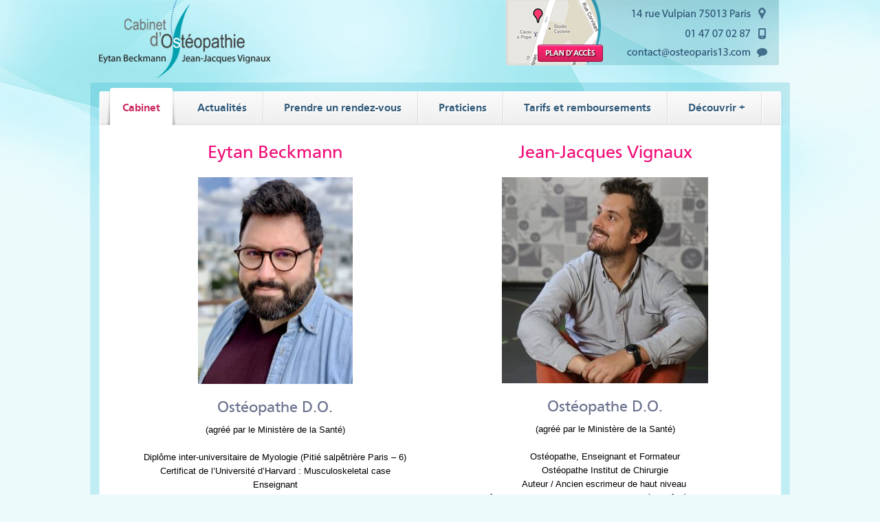

--- FILE ---
content_type: text/html; charset=UTF-8
request_url: https://www.osteoparis13.com/
body_size: 12402
content:
<!DOCTYPE HTML>
<html xmlns="http://www.w3.org/1999/xhtml" dir="ltr" lang="fr-FR" prefix="og: https://ogp.me/ns#">
<head>
    <meta http-equiv="Content-Type" content="text/html; charset=UTF-8" />
	<meta http-equiv="X-UA-Compatible" content="IE=edge,chrome=1" />
	<meta name="viewport" content="width=device-width,initial-scale=1" />
    <title>Ostéopathe Paris 13èmeOstéopathe Paris 13ème | Eytan Beckmann et Jean-Jacques Vignaux    </title>
    
    <link rel="profile" href="//gmpg.org/xfn/11" />
    <link rel="pingback" href="https://www.osteoparis13.com/xmlrpc.php" />

    
		<!-- All in One SEO 4.9.3 - aioseo.com -->
	<meta name="description" content="Nos publications en ostéopathie Découvrez ci-dessous les livres écrits par vos ostéopathes... Ainsi que leurs recherches scientifiques..." />
	<meta name="robots" content="max-image-preview:large" />
	<link rel="canonical" href="https://www.osteoparis13.com/" />
	<meta name="generator" content="All in One SEO (AIOSEO) 4.9.3" />
		<meta property="og:locale" content="fr_FR" />
		<meta property="og:site_name" content="Ostéopathe Paris 13ème | Eytan Beckmann et Jean-Jacques Vignaux" />
		<meta property="og:type" content="article" />
		<meta property="og:title" content="Ostéopathe Paris 13ème" />
		<meta property="og:description" content="Nos publications en ostéopathie Découvrez ci-dessous les livres écrits par vos ostéopathes... Ainsi que leurs recherches scientifiques..." />
		<meta property="og:url" content="https://www.osteoparis13.com/" />
		<meta property="article:published_time" content="2011-10-19T12:20:46+00:00" />
		<meta property="article:modified_time" content="2023-02-27T16:52:56+00:00" />
		<meta name="twitter:card" content="summary" />
		<meta name="twitter:title" content="Ostéopathe Paris 13ème" />
		<meta name="twitter:description" content="Nos publications en ostéopathie Découvrez ci-dessous les livres écrits par vos ostéopathes... Ainsi que leurs recherches scientifiques..." />
		<script type="application/ld+json" class="aioseo-schema">
			{"@context":"https:\/\/schema.org","@graph":[{"@type":"BreadcrumbList","@id":"https:\/\/www.osteoparis13.com\/#breadcrumblist","itemListElement":[{"@type":"ListItem","@id":"https:\/\/www.osteoparis13.com#listItem","position":1,"name":"Home"}]},{"@type":"Organization","@id":"https:\/\/www.osteoparis13.com\/#organization","name":"Ost\u00e9opathe Paris 13\u00e8me","description":"Eytan Beckmann et Jean-Jacques Vignaux","url":"https:\/\/www.osteoparis13.com\/"},{"@type":"WebPage","@id":"https:\/\/www.osteoparis13.com\/#webpage","url":"https:\/\/www.osteoparis13.com\/","name":"Ost\u00e9opathe Paris 13\u00e8me","description":"Nos publications en ost\u00e9opathie D\u00e9couvrez ci-dessous les livres \u00e9crits par vos ost\u00e9opathes... Ainsi que leurs recherches scientifiques...","inLanguage":"fr-FR","isPartOf":{"@id":"https:\/\/www.osteoparis13.com\/#website"},"breadcrumb":{"@id":"https:\/\/www.osteoparis13.com\/#breadcrumblist"},"datePublished":"2011-10-19T14:20:46+02:00","dateModified":"2023-02-27T18:52:56+02:00"},{"@type":"WebSite","@id":"https:\/\/www.osteoparis13.com\/#website","url":"https:\/\/www.osteoparis13.com\/","name":"Ost\u00e9opathe Paris 13\u00e8me","description":"Eytan Beckmann et Jean-Jacques Vignaux","inLanguage":"fr-FR","publisher":{"@id":"https:\/\/www.osteoparis13.com\/#organization"}}]}
		</script>
		<!-- All in One SEO -->

<link rel="alternate" type="application/rss+xml" title="Ostéopathe Paris 13ème &raquo; Bienvenue au cabinet Beckmann &#038; Vignaux Flux des commentaires" href="https://www.osteoparis13.com/adresse-cabinet/feed/" />
<link rel="alternate" title="oEmbed (JSON)" type="application/json+oembed" href="https://www.osteoparis13.com/wp-json/oembed/1.0/embed?url=https%3A%2F%2Fwww.osteoparis13.com%2F" />
<link rel="alternate" title="oEmbed (XML)" type="text/xml+oembed" href="https://www.osteoparis13.com/wp-json/oembed/1.0/embed?url=https%3A%2F%2Fwww.osteoparis13.com%2F&#038;format=xml" />
		<style>
			.lazyload,
			.lazyloading {
				max-width: 100%;
			}
		</style>
		<style id='wp-img-auto-sizes-contain-inline-css' type='text/css'>
img:is([sizes=auto i],[sizes^="auto," i]){contain-intrinsic-size:3000px 1500px}
/*# sourceURL=wp-img-auto-sizes-contain-inline-css */
</style>
<style id='wp-emoji-styles-inline-css' type='text/css'>

	img.wp-smiley, img.emoji {
		display: inline !important;
		border: none !important;
		box-shadow: none !important;
		height: 1em !important;
		width: 1em !important;
		margin: 0 0.07em !important;
		vertical-align: -0.1em !important;
		background: none !important;
		padding: 0 !important;
	}
/*# sourceURL=wp-emoji-styles-inline-css */
</style>
<style id='wp-block-library-inline-css' type='text/css'>
:root{--wp-block-synced-color:#7a00df;--wp-block-synced-color--rgb:122,0,223;--wp-bound-block-color:var(--wp-block-synced-color);--wp-editor-canvas-background:#ddd;--wp-admin-theme-color:#007cba;--wp-admin-theme-color--rgb:0,124,186;--wp-admin-theme-color-darker-10:#006ba1;--wp-admin-theme-color-darker-10--rgb:0,107,160.5;--wp-admin-theme-color-darker-20:#005a87;--wp-admin-theme-color-darker-20--rgb:0,90,135;--wp-admin-border-width-focus:2px}@media (min-resolution:192dpi){:root{--wp-admin-border-width-focus:1.5px}}.wp-element-button{cursor:pointer}:root .has-very-light-gray-background-color{background-color:#eee}:root .has-very-dark-gray-background-color{background-color:#313131}:root .has-very-light-gray-color{color:#eee}:root .has-very-dark-gray-color{color:#313131}:root .has-vivid-green-cyan-to-vivid-cyan-blue-gradient-background{background:linear-gradient(135deg,#00d084,#0693e3)}:root .has-purple-crush-gradient-background{background:linear-gradient(135deg,#34e2e4,#4721fb 50%,#ab1dfe)}:root .has-hazy-dawn-gradient-background{background:linear-gradient(135deg,#faaca8,#dad0ec)}:root .has-subdued-olive-gradient-background{background:linear-gradient(135deg,#fafae1,#67a671)}:root .has-atomic-cream-gradient-background{background:linear-gradient(135deg,#fdd79a,#004a59)}:root .has-nightshade-gradient-background{background:linear-gradient(135deg,#330968,#31cdcf)}:root .has-midnight-gradient-background{background:linear-gradient(135deg,#020381,#2874fc)}:root{--wp--preset--font-size--normal:16px;--wp--preset--font-size--huge:42px}.has-regular-font-size{font-size:1em}.has-larger-font-size{font-size:2.625em}.has-normal-font-size{font-size:var(--wp--preset--font-size--normal)}.has-huge-font-size{font-size:var(--wp--preset--font-size--huge)}.has-text-align-center{text-align:center}.has-text-align-left{text-align:left}.has-text-align-right{text-align:right}.has-fit-text{white-space:nowrap!important}#end-resizable-editor-section{display:none}.aligncenter{clear:both}.items-justified-left{justify-content:flex-start}.items-justified-center{justify-content:center}.items-justified-right{justify-content:flex-end}.items-justified-space-between{justify-content:space-between}.screen-reader-text{border:0;clip-path:inset(50%);height:1px;margin:-1px;overflow:hidden;padding:0;position:absolute;width:1px;word-wrap:normal!important}.screen-reader-text:focus{background-color:#ddd;clip-path:none;color:#444;display:block;font-size:1em;height:auto;left:5px;line-height:normal;padding:15px 23px 14px;text-decoration:none;top:5px;width:auto;z-index:100000}html :where(.has-border-color){border-style:solid}html :where([style*=border-top-color]){border-top-style:solid}html :where([style*=border-right-color]){border-right-style:solid}html :where([style*=border-bottom-color]){border-bottom-style:solid}html :where([style*=border-left-color]){border-left-style:solid}html :where([style*=border-width]){border-style:solid}html :where([style*=border-top-width]){border-top-style:solid}html :where([style*=border-right-width]){border-right-style:solid}html :where([style*=border-bottom-width]){border-bottom-style:solid}html :where([style*=border-left-width]){border-left-style:solid}html :where(img[class*=wp-image-]){height:auto;max-width:100%}:where(figure){margin:0 0 1em}html :where(.is-position-sticky){--wp-admin--admin-bar--position-offset:var(--wp-admin--admin-bar--height,0px)}@media screen and (max-width:600px){html :where(.is-position-sticky){--wp-admin--admin-bar--position-offset:0px}}
/*wp_block_styles_on_demand_placeholder:697af26de5070*/
/*# sourceURL=wp-block-library-inline-css */
</style>
<style id='classic-theme-styles-inline-css' type='text/css'>
/*! This file is auto-generated */
.wp-block-button__link{color:#fff;background-color:#32373c;border-radius:9999px;box-shadow:none;text-decoration:none;padding:calc(.667em + 2px) calc(1.333em + 2px);font-size:1.125em}.wp-block-file__button{background:#32373c;color:#fff;text-decoration:none}
/*# sourceURL=/wp-includes/css/classic-themes.min.css */
</style>
<link rel='stylesheet' id='fuse-framework-frontend-css' href='https://www.osteoparis13.com/wp-content/themes/medica-parent/framework/static/css/frontend.css?ver=4c0a40f525c7254fc1203cec3ff8c8aa' type='text/css' media='all' />
<link rel='stylesheet' id='style-css' href='https://www.osteoparis13.com/wp-content/themes/medica-parent/style.css?ver=4c0a40f525c7254fc1203cec3ff8c8aa' type='text/css' media='all' />
<link rel='stylesheet' id='screen-css' href='https://www.osteoparis13.com/wp-content/themes/medica-parent/screen.css?ver=4c0a40f525c7254fc1203cec3ff8c8aa' type='text/css' media='all' />
<link rel='stylesheet' id='prettyPhoto-css' href='https://www.osteoparis13.com/wp-content/themes/medica-parent/framework/static/css/prettyPhoto.css?ver=3.1.4' type='text/css' media='all' />
<link rel='stylesheet' id='jquery-ui-custom-css' href='https://www.osteoparis13.com/wp-content/themes/medica-parent/css/md-theme/jquery-ui-1.8.16.custom.css?ver=1.8.16' type='text/css' media='all' />
<link rel='stylesheet' id='skin-css' href='https://www.osteoparis13.com/wp-content/themes/medica-parent/images/skins/tango/skin.css?ver=0.2.8' type='text/css' media='all' />
<link rel='stylesheet' id='selectmenu-css' href='https://www.osteoparis13.com/wp-content/themes/medica-parent/css/ui.selectmenu.css?ver=1.1.0' type='text/css' media='all' />
<link rel='stylesheet' id='tfuse-newsletter-css-css' href='https://www.osteoparis13.com/wp-content/themes/medica-parent/framework/extensions/newsletter/static/css/newsletter_clientside.css?ver=4c0a40f525c7254fc1203cec3ff8c8aa' type='text/css' media='all' />
<link rel='stylesheet' id='shCore-css' href='https://www.osteoparis13.com/wp-content/themes/medica-parent/css/shCore.css?ver=2.1.382' type='text/css' media='all' />
<link rel='stylesheet' id='shThemeDefault-css' href='https://www.osteoparis13.com/wp-content/themes/medica-parent/css/shThemeDefault.css?ver=2.1.382' type='text/css' media='all' />
<script type="text/javascript" src="https://www.osteoparis13.com/wp-includes/js/jquery/jquery.min.js?ver=3.7.1" id="jquery-core-js"></script>
<script type="text/javascript" src="https://www.osteoparis13.com/wp-includes/js/jquery/jquery-migrate.min.js?ver=3.4.1" id="jquery-migrate-js"></script>
<script type="text/javascript" src="https://www.osteoparis13.com/wp-content/themes/medica-parent/js/modernizr.min.js?ver=4c0a40f525c7254fc1203cec3ff8c8aa" id="modernizr-js"></script>
<script type="text/javascript" src="https://www.osteoparis13.com/wp-content/themes/medica-parent/js/respond.min.js?ver=4c0a40f525c7254fc1203cec3ff8c8aa" id="respond-js"></script>
<link rel="https://api.w.org/" href="https://www.osteoparis13.com/wp-json/" /><link rel="alternate" title="JSON" type="application/json" href="https://www.osteoparis13.com/wp-json/wp/v2/pages/311" /><link rel="EditURI" type="application/rsd+xml" title="RSD" href="https://www.osteoparis13.com/xmlrpc.php?rsd" />

<link rel='shortlink' href='https://www.osteoparis13.com/' />
		<script>
			document.documentElement.className = document.documentElement.className.replace('no-js', 'js');
		</script>
				<style>
			.no-js img.lazyload {
				display: none;
			}

			figure.wp-block-image img.lazyloading {
				min-width: 150px;
			}

			.lazyload,
			.lazyloading {
				--smush-placeholder-width: 100px;
				--smush-placeholder-aspect-ratio: 1/1;
				width: var(--smush-image-width, var(--smush-placeholder-width)) !important;
				aspect-ratio: var(--smush-image-aspect-ratio, var(--smush-placeholder-aspect-ratio)) !important;
			}

						.lazyload, .lazyloading {
				opacity: 0;
			}

			.lazyloaded {
				opacity: 1;
				transition: opacity 400ms;
				transition-delay: 0ms;
			}

					</style>
		<link rel="shortcut icon" href="https://www.osteoparis13.com/wp-content/uploads/2012/10/favicon.ico"/>
<style type="text/css">
.logo { padding: 0; }
.header_contacts { padding-top: 0; }
.footer .widget-container ul li { margin: 0 !important; }
.footer .widget-container ul li a { font-size: 13px !important; }
.footer .widget_recent_posts, .footer #text-text-6 { margin-left: 20px; padding-left: 20px; border-left: 2px solid #12A0A9; }
.minigallery-list ul li { margin: 0 5px; height: 100px; }
.entry h3, .post-item .entry h3 {
    margin-top:0px;
}
@media only screen and (max-width: 767px) and (min-width: 280px) {
.header_bot { padding-top: 24px; }
}
@media only screen and (max-width: 767px) and (min-width: 480px) {
.header_contacts { display: none; }
}</style>
<link rel="icon" href="https://www.osteoparis13.com/wp-content/uploads/2016/01/cropped-LOGO-carré-32x32.jpg" sizes="32x32" />
<link rel="icon" href="https://www.osteoparis13.com/wp-content/uploads/2016/01/cropped-LOGO-carré-192x192.jpg" sizes="192x192" />
<link rel="apple-touch-icon" href="https://www.osteoparis13.com/wp-content/uploads/2016/01/cropped-LOGO-carré-180x180.jpg" />
<meta name="msapplication-TileImage" content="https://www.osteoparis13.com/wp-content/uploads/2016/01/cropped-LOGO-carré-270x270.jpg" />

<script type="text/javascript">/* <![CDATA[ */
tf_script={"TF_THEME_PREFIX":"medica","TFUSE_THEME_URL":"https:\/\/www.osteoparis13.com\/wp-content\/themes\/medica-parent","ajaxurl":"https:\/\/www.osteoparis13.com\/wp-admin\/admin-ajax.php"};
/* ]]> */</script>
</head>
<body class="chrome">
    <div class="body_wrap">
        <div class="header">
            <div class="header_top">
                <div class="container">
                    <div class="logo">
                        <a href="https://www.osteoparis13.com" title="Eytan Beckmann et Jean-Jacques Vignaux">
                            <img data-src="https://www.osteoparis13.com/wp-content/uploads/2012/10/logo.png" alt="Ostéopathe Paris 13ème"  border="0" src="[data-uri]" class="lazyload" style="--smush-placeholder-width: 250px; --smush-placeholder-aspect-ratio: 250/114;" />
                        </a>
                    </div><!--/ .logo -->
                    <div class="header_contacts">
                    <a href="/adresse-cabinet/"><img data-src="/wp-content/uploads/2018/11/contact_osteopathes-Paris.png" alt="" src="[data-uri]" class="lazyload" style="--smush-placeholder-width: 401px; --smush-placeholder-aspect-ratio: 401/96;" /></a>                    </div>
                </div><!--/ .container -->
            </div><!--/ .header_top -->

            <div class="header_menu">
                <div class="container">
                    <div class="topmenu"><ul id="menu-menu" class="dropdown"><li id="menu-item-1807" class="menu-item menu-item-type-post_type menu-item-object-page menu-item-home current-menu-item page_item page-item-311 current_page_item menu-item-1807"><a href="https://www.osteoparis13.com/" aria-current="page"><span>Cabinet</span></a></li>
<li id="menu-item-1848" class="menu-item menu-item-type-post_type menu-item-object-page menu-item-1848"><a href="https://www.osteoparis13.com/actualites/"><span>Actualités</span></a></li>
<li id="menu-item-2206" class="menu-item menu-item-type-post_type menu-item-object-page menu-item-2206"><a href="https://www.osteoparis13.com/prise-de-rendez-vous/"><span>Prendre un rendez-vous</span></a></li>
<li id="menu-item-1801" class="menu-item menu-item-type-post_type menu-item-object-page menu-item-has-children menu-item-1801"><a href="https://www.osteoparis13.com/praticiens-osteopathes/"><span>Praticiens</span></a>
<ul class="sub-menu">
	<li id="menu-item-1804" class="menu-item menu-item-type-post_type menu-item-object-page menu-item-1804"><a href="https://www.osteoparis13.com/eytan-beckmann-osteopathe-paris-13/"><span>Eytan Beckmann &#8211; Ostéopathe à Paris 13</span></a></li>
	<li id="menu-item-1805" class="menu-item menu-item-type-post_type menu-item-object-page menu-item-1805"><a href="https://www.osteoparis13.com/jean-jacques-vignaux/"><span>Jean-Jacques Vignaux</span></a></li>
	<li id="menu-item-2336" class="menu-item menu-item-type-post_type menu-item-object-page menu-item-2336"><a href="https://www.osteoparis13.com/nos-assistants/"><span>Nos remplaçants</span></a></li>
</ul>
</li>
<li id="menu-item-1806" class="menu-item menu-item-type-post_type menu-item-object-page menu-item-1806"><a href="https://www.osteoparis13.com/tarifs-et-remboursements/"><span>Tarifs et remboursements</span></a></li>
<li id="menu-item-2310" class="menu-item menu-item-type-post_type menu-item-object-page menu-item-2310"><a href="https://www.osteoparis13.com/des-nuls-aux-patients/"><span>Découvrir +</span></a></li>
</ul></div>                </div><!--/ .container -->
            </div><!--/ .header_menu -->
            
    <div class="header_bot"></div>

        </div><!--/ .header -->
        <div  class="middle">

    <div class="container_12">

        
        <div  class="content">

                                    
            <div class="entry">

                                        <div class="col col_1_2 ">
<div class="inner">
<h1 style="text-align: center;"><span style="color: #f00e78;">Eytan Beckmann</span></h1>
<p><a href="https://mon-osteo-paris.fr/"><img fetchpriority="high" decoding="async" class="aligncenter wp-image-3313" title="Eytan Beckmann - Ostéopathe D.O." src="https://www.osteoparis13.com/wp-content/uploads/2019/03/IMG_0732.jpg" alt="Eytan Beckmann - Ostéopathe Paris 13" width="225" height="301" srcset="https://www.osteoparis13.com/wp-content/uploads/2019/03/IMG_0732.jpg 3024w, https://www.osteoparis13.com/wp-content/uploads/2019/03/IMG_0732-225x300.jpg 225w, https://www.osteoparis13.com/wp-content/uploads/2019/03/IMG_0732-768x1024.jpg 768w" sizes="(max-width: 225px) 100vw, 225px" /></a></p>
<h3 style="text-align: center;"><span style="color: #686f8c;">Ostéopathe D.O.</span></h3>
<p style="text-align: center;"><span style="color: #000000;">(agréé par le Ministère de la Santé)</span></p>
<p style="text-align: center;"><span style="color: #000000;"> Diplôme inter-universitaire de Myologie (Pitié salpêtrière Paris &#8211; 6)</span><br />
<span style="color: #000000;">Certificat de l&rsquo;Université d&rsquo;Harvard : Musculoskeletal case</span><br />
<span style="color: #000000;">Enseignant</span><br />
<span style="color: #000000;"> Auteur</span></p>
<p style="text-align: center;"><a style="display: inline-block; padding: 6px 12px; margin-bottom: 0; font-weight: normal; line-height: 1.42857; text-align: center; width: 230px; background-color: #3498db; color: #fff !important; text-transform: uppercase; font-size: 12px; text-decoration: none; font-family: Arial; border-radius: 4px;" title="BECKMANN Eytan - Ostéopathe Paris" href="https://www.doctolib.fr/osteopathe/paris/beckmann-eytan" target="_blank" rel="noopener noreferrer">Je souhaite une consultation avec Eytan Beckmann</a></p>
</div>
</div>
<div class="col col_1_2 ">
<div class="inner">
<h1 style="text-align: center;"><span style="color: #f00e78;">Jean-Jacques Vignaux</span></h1>
<p><a href="https://www.osteoparis13.com/jean-jacques-vignaux/"><img decoding="async" class="aligncenter wp-image-3322 size-medium lazyload" title="Jean-Jacques Vignaux - Ostéopathe D.O." data-src="https://www.osteoparis13.com/wp-content/uploads/2019/03/Photo-de-profil2-300x300.jpg" alt="" width="300" height="300" src="[data-uri]" style="--smush-placeholder-width: 300px; --smush-placeholder-aspect-ratio: 300/300;" /></a></p>
<h3 style="text-align: center;"><span style="color: #686f8c;">Ostéopathe D.O.</span></h3>
<p style="text-align: center;"><span style="color: #000000;">(agréé par le Ministère de la Santé)</span></p>
<p style="text-align: center;"><span style="color: #000000;">Ostéopathe, Enseignant et Formateur<br />
Ostéopathe Institut de Chirurgie</span><br />
<span style="color: #000000;"> Auteur / Ancien escrimeur de haut niveau </span><br />
<span style="color: #000000;"> Diplôme inter-universitaire de Myologie (Pitié salpêtrière Paris &#8211; 6)</span></p>
<p style="text-align: center;"><a style="display: inline-block; padding: 6px 12px; margin-bottom: 0; font-weight: normal; line-height: 1.42857; text-align: center; width: 230px; background-color: #3498db; color: #fff !important; text-transform: uppercase; font-size: 12px; text-decoration: none; font-family: Arial; border-radius: 4px;" title="VIGNAUX Jean-Jacques - Ostéopathe Paris" href="https://www.doctolib.fr/osteopathe/paris/jean-jacques-vignaux" target="_blank" rel="noopener noreferrer">Je souhaite une consultation avec Jean-Jacques Vignaux</a></p>
</div>
</div>
<div class="divider_thin"></div>
<p><iframe id="iFrameResizer1" style="min-height: 304px; width: 100%; overflow: hidden;" data-src="https://partners.doctolib.fr/cabinet-paramedical/paris/cabinet-d-osteopathie" width="300" height="150" scrolling="no" src="[data-uri]" class="lazyload" data-load-mode="1"></iframe><script src="/wp-content/uploads/js/iframeResizer.min.js" type="text/javascript" charset="utf-8" ></script><script type="text/javascript">iFrameResize();</script></p>
<div class="divider_thin"></div>
<h1><span style="color: #686f8c;">Nos publications en ostéopathie</span></h1>
<p><span style="color: #000000;">Découvrez ci-dessous les livres écrits par vos ostéopathes&#8230;</span></p>
<div class="divider_thin"></div>
<p><a href="https://www.osteoparis13.com/publication-sciences-fondamentales-pour-l-osteopathe/"><img decoding="async" class="alignnone wp-image-3105 size-medium lazyload" title="Sciences Fondamentales pour l'ostéopathe" data-src="https://www.osteoparis13.com/wp-content/uploads/2018/11/Capture-d_E2_80_99e_CC_81cran-2018-09-11-a_CC_80-1_561742fbf2a916b34fa35c9de6c4c085-232x300.png" alt="Sciences Fondamentales pour l'ostéopathe" width="232" height="300" src="[data-uri]" style="--smush-placeholder-width: 232px; --smush-placeholder-aspect-ratio: 232/300;" /></a> <a href="https://amzn.to/3IZ8g07"><img decoding="async" class="alignnone wp-image-2938 size-medium lazyload" title="L'ostéopathie pour les Nuls" data-src="https://www.osteoparis13.com/wp-content/uploads/2018/01/PREMIERE-POUR-COMMUNIQUE-205x300.jpg" alt="L'ostéopathie pour les Nuls" width="205" height="300" data-srcset="https://www.osteoparis13.com/wp-content/uploads/2018/01/PREMIERE-POUR-COMMUNIQUE-205x300.jpg 205w, https://www.osteoparis13.com/wp-content/uploads/2018/01/PREMIERE-POUR-COMMUNIQUE-768x1123.jpg 768w, https://www.osteoparis13.com/wp-content/uploads/2018/01/PREMIERE-POUR-COMMUNIQUE-700x1024.jpg 700w, https://www.osteoparis13.com/wp-content/uploads/2018/01/PREMIERE-POUR-COMMUNIQUE.jpg 1535w" data-sizes="(max-width: 205px) 100vw, 205px" src="[data-uri]" style="--smush-placeholder-width: 205px; --smush-placeholder-aspect-ratio: 205/300;" /></a>    <a href="https://www.osteoparis13.com/publication-65-cas-cliniques-et-dexclusion-en-osteopathie/"><img decoding="async" class="alignnone wp-image-2682 size-medium lazyload" title="65 cas cliniques et d'exclusion en ostéopathie" data-src="https://www.osteoparis13.com/wp-content/uploads/2016/01/9782807302990-g-e1515146625192-213x300.jpg" alt="65 cas cliniques et d'exclusion en ostéopathie" width="213" height="300" data-srcset="https://www.osteoparis13.com/wp-content/uploads/2016/01/9782807302990-g-e1515146625192-213x300.jpg 213w, https://www.osteoparis13.com/wp-content/uploads/2016/01/9782807302990-g-e1515146625192.jpg 390w" data-sizes="(max-width: 213px) 100vw, 213px" src="[data-uri]" style="--smush-placeholder-width: 213px; --smush-placeholder-aspect-ratio: 213/300;" /></a><a href="https://www.osteoparis13.com/un-premier-livre-de-vos-osteopathes/"><img decoding="async" class="alignnone wp-image-1889 size-medium lazyload" title="Mémento d'anatomie et de physiologie appliquées à l'ostéopathie" data-src="https://www.osteoparis13.com/wp-content/uploads/2015/10/pagedegardebouquin-228x300.png" alt="Mémento d'anatomie et de physiologie appliquées à l'ostéopathie" width="228" height="300" data-srcset="https://www.osteoparis13.com/wp-content/uploads/2015/10/pagedegardebouquin-228x300.png 228w, https://www.osteoparis13.com/wp-content/uploads/2015/10/pagedegardebouquin.png 550w" data-sizes="(max-width: 228px) 100vw, 228px" src="[data-uri]" style="--smush-placeholder-width: 228px; --smush-placeholder-aspect-ratio: 228/300;" /></a><a href="https://amzn.to/3EJxuwW"><img decoding="async" class="alignnone wp-image-2681 size-medium lazyload" data-src="https://www.osteoparis13.com/wp-content/uploads/2016/01/9782807303027-g-228x300.jpg" alt="" width="228" height="300" data-srcset="https://www.osteoparis13.com/wp-content/uploads/2016/01/9782807303027-g-228x300.jpg 228w, https://www.osteoparis13.com/wp-content/uploads/2016/01/9782807303027-g.jpg 390w" data-sizes="(max-width: 228px) 100vw, 228px" src="[data-uri]" style="--smush-placeholder-width: 228px; --smush-placeholder-aspect-ratio: 228/300;" /></a></p>
<div class="divider_thin"></div>
<p><span style="color: #000000;">Ainsi que leurs recherches scientifiques&#8230;</span></p>
<div class="divider_thin"></div>
<p><a href="https://www.osteoparis13.com/cabinet-vulpian-ecrit-un-livre/">                                                     </a><a href="https://www.osteoparis13.com/publication-scientifique-les-objets-connectes-et-les-pathologies-neuromusculaires/"><img decoding="async" class="alignnone wp-image-3108 size-medium lazyload" title="Publication scientifique de vos ostéopathes Paris 13" data-src="https://www.osteoparis13.com/wp-content/uploads/2018/11/Capture-d_E2_80_99e_CC_81cran-2017-12-05-a_CC_80-1_46bca6b1fef8ce1be543377c170fc47e-1-234x300.png" alt="Publication scientifique de vos ostéopathes Paris 13" width="234" height="300" src="[data-uri]" style="--smush-placeholder-width: 234px; --smush-placeholder-aspect-ratio: 234/300;" /></a> <a href="https://www.osteoparis13.com/cabinet-vulpian-ecrit-un-livre/">                                                     </a><a href="https://www.osteoparis13.com/publication-scientifique-lintelligence-artificielle-a-laide-des-myologues/"><img decoding="async" class="alignnone wp-image-2689 size-medium lazyload" title="Publication scientifique de vos ostéopathes Paris 13" data-src="https://www.osteoparis13.com/wp-content/uploads/2017/12/Capture-219x300.jpg" alt="Publication scientifique de vos ostéopathes Paris 13" width="219" height="300" data-srcset="https://www.osteoparis13.com/wp-content/uploads/2017/12/Capture-219x300.jpg 219w, https://www.osteoparis13.com/wp-content/uploads/2017/12/Capture.jpg 531w" data-sizes="(max-width: 219px) 100vw, 219px" src="[data-uri]" style="--smush-placeholder-width: 219px; --smush-placeholder-aspect-ratio: 219/300;" /></a></p>
<div class="divider_thin"></div>
<div class="col col_1_2 ">
<div class="inner">
<h1 style="text-align: center;"><span style="color: #686f8c;">Partenaires sportifs</span></h1>
<p style="text-align: center;"><img decoding="async" class="alignnone wp-image-1779 lazyload" title="Ostéopathes du Stade Français" data-src="https://www.osteoparis13.com/wp-content/uploads/2012/11/SF-172x300.png" alt="Ostéopathes du Stade Français" width="121" height="209" src="[data-uri]" style="--smush-placeholder-width: 121px; --smush-placeholder-aspect-ratio: 121/209;" />          <img decoding="async" class="alignnone wp-image-1748 lazyload" title="Ostéopathes de l'US Métro" data-src="https://www.osteoparis13.com/wp-content/uploads/2012/10/USM1-253x300.gif" alt="Ostéopathes de l'US Métro" width="161" height="192" src="[data-uri]" style="--smush-placeholder-width: 161px; --smush-placeholder-aspect-ratio: 161/192;" /></p>
</div>
</div>
<div class="col col_1_2 ">
<div class="inner">
<h1 style="text-align: center;"><span style="color: #686f8c;">Partenaires de formation</span></h1>
<p style="text-align: center;"><img decoding="async" class="alignnone size-medium wp-image-3134 lazyload" data-src="https://www.osteoparis13.com/wp-content/uploads/2019/01/VZ_APartnerof_stacked_RGB_0-1-300x291.jpg" alt="" width="300" height="291" data-srcset="https://www.osteoparis13.com/wp-content/uploads/2019/01/VZ_APartnerof_stacked_RGB_0-1-300x291.jpg 300w, https://www.osteoparis13.com/wp-content/uploads/2019/01/VZ_APartnerof_stacked_RGB_0-1.jpg 733w" data-sizes="(max-width: 300px) 100vw, 300px" src="[data-uri]" style="--smush-placeholder-width: 300px; --smush-placeholder-aspect-ratio: 300/291;" /></p>
</div>
</div>
<div class="divider_thin"></div>
<h1><span style="color: #686f8c;">Vos avis Google et Doctolib</span></h1>
<div class="col col_1_2 ">
<div class="inner">
<p><img decoding="async" class="alignnone wp-image-3153 lazyload" data-src="https://www.osteoparis13.com/wp-content/uploads/2019/01/google-1018443_960_720-300x114.png" alt="" width="242" height="92" data-srcset="https://www.osteoparis13.com/wp-content/uploads/2019/01/google-1018443_960_720-300x114.png 300w, https://www.osteoparis13.com/wp-content/uploads/2019/01/google-1018443_960_720-768x293.png 768w, https://www.osteoparis13.com/wp-content/uploads/2019/01/google-1018443_960_720.png 960w" data-sizes="(max-width: 242px) 100vw, 242px" src="[data-uri]" style="--smush-placeholder-width: 242px; --smush-placeholder-aspect-ratio: 242/92;" /></p>
<p><a href="https://www.google.fr/search?client=opera&amp;hs=pNk&amp;ei=rcgsXM2iOJKF1fAPgu2GkA4&amp;q=ostéopathe+paris+13+-+beckmann+%26+vignaux&amp;oq=ostéopathie+Paris+13+beck&amp;gs_l=psy-ab.1.0.0i22i30.24663.29168..30584...0.0..0.92.1827.25....2..0....1..gws-wiz.......0j0i71j35i39j0i67j0i131j0i20i263j0i22i10i30.v4CcBOKpqgQ"><img decoding="async" class="alignnone wp-image-3150 size-full lazyload" data-src="https://www.osteoparis13.com/wp-content/uploads/2019/01/Google-Avis.png" alt="" width="518" height="154" data-srcset="https://www.osteoparis13.com/wp-content/uploads/2019/01/Google-Avis.png 518w, https://www.osteoparis13.com/wp-content/uploads/2019/01/Google-Avis-300x89.png 300w" data-sizes="(max-width: 518px) 100vw, 518px" src="[data-uri]" style="--smush-placeholder-width: 518px; --smush-placeholder-aspect-ratio: 518/154;" /></a></p>
</div>
</div>
<div class="col col_1_2 ">
<div class="inner">
<p><img decoding="async" class="alignnone wp-image-3144 size-full lazyload" data-src="https://www.osteoparis13.com/wp-content/uploads/2019/01/Doctolib-1-e1546438072309.png" alt="" width="242" height="75" src="[data-uri]" style="--smush-placeholder-width: 242px; --smush-placeholder-aspect-ratio: 242/75;" /></p>
<p><img decoding="async" class="aligncenter wp-image-3139 size-full lazyload" data-src="https://www.osteoparis13.com/wp-content/uploads/2019/01/Doctolib-e1546437787468.png" alt="" width="500" height="350" src="[data-uri]" style="--smush-placeholder-width: 500px; --smush-placeholder-aspect-ratio: 500/350;" /></p>
</div>
</div>
<h1><span style="color: #686f8c;">Tarifs de nos consultations d&rsquo;ostéopathie</span></h1>
<div class="styled_table ">
<table width="100%">
<thead>
<tr>
<th style="width: 33%;">
<h3><a href="https://www.osteoparis13.com/institut-de-chirurgie/">Consultation spécialisée post-opératoire rachis</a></h3>
</th>
<th style="width: 33%;">
<h3>Adultes</h3>
</th>
<th style="width: 33%;">
<h3>Étudiants, Partenaires<br />
&#038; Nourrissons</h3>
</th>
<th style="width: 33%;">
<h3><a href="https://www.osteoparis13.com/teleconsultation/">Téléconsultation</a></h3>
</th>
</tr>
</thead>
<tbody>
<tr>
<td>
<h3><span style="color: #000000;">90 euros</span></h3>
</td>
<td>
<h3><span style="color: #000000;">80 euros</span></h3>
</td>
<td>
<h3><span style="color: #000000;">60 euros</span></h3>
</td>
<td>
<h3><span style="color: #000000;">50 euros</span></h3>
</td>
</tr>
</tbody>
</table>
</div>
<h1><span style="color: #686f8c;">Pourquoi ce tarif?</span></h1>
<p>        <!-- tab box --></p>
<div class="tabs_framed active">
<ul class="tabs">
<li><a href="#tabs_1_1"><span><strong>Anamnèse</strong></span></a></li>
<li><a href="#tabs_1_2"><span><strong>Testing</strong></span></a></li>
<li><a href="#tabs_1_3"><span><strong>Traitement</strong></span></a></li>
<li><a href="#tabs_1_4"><span><strong>La durée de la consultation</strong></span></a></li>
<li><a href="#tabs_1_5"><span><strong>Un gage de qualité</strong></span></a></li>
</ul>
<div id="tabs_1_1" class="tabcontent"><span style="color: #000000;">L’anamnèse est synonyme d’interrogatoire médical. L’étymologie du mot vient du grec ancien anamnesis signifiant « le souvenir ». Cette étape place le patient dans un rôle de biographe, il plonge dans ses souvenirs et dresse, avec le praticien, le récit de sa santé.</span></p>
<div class="clear"></div>
</div>
<div id="tabs_1_2" class="tabcontent"><span style="color: #000000;">Lorsque la relation de confiance est établie entre l’ostéopathe et son patient grâce à l’échange verbal permis par l’anamnèse, alors débute l’examen du corps du patient.<br />
Tout d’abord, une phase d’observation permet à l’ostéopathe de poursuivre plus avant son enquête de l’état du corps de son patient. Grâce à une observation précise de l’anatomie du corps, de la tête aux pieds, le praticien notera tous les éléments qui peuvent contribuer à une meilleure compréhension du cas de son patient.</span></p>
<div class="clear"></div>
</div>
<div id="tabs_1_3" class="tabcontent"><span style="color: #000000;">La consultation ostéopathique se termine. L’enquête a aboutie. Une hypothèse a été formulée concernant le ou les responsables du trouble présenté par le patient le jour de la consultation. La prise en charge thérapeutique va alors commencer.<br />
L’ostéopathie, vous l’aurez compris, ne se résume pas au seul traitement, elle devrait être considérée davantage comme une philosophie du soin à part entière, et sur certains points différente de la philosophie médicale. La recherche des causes et la compréhension d’un trouble sont les fondements de cette pratique. La prise en charge qui en découle n’en est que l’aboutissement. Pour comparer, on ne résume pas la pratique médicale au simple fait de prescrire des médicaments ! Afin de comprendre le raisonnement de l’ostéopathe lors de la prise en charge, il est nécessaire de convoquer la philosophie et les principes ostéopathiques qui en illustrent les différents enjeux.</span></p>
<div class="clear"></div>
</div>
<div id="tabs_1_4" class="tabcontent"><span style="color: #000000;">Généralement, le temps d’une consultation varie entre 45 minutes et 1 heure. Cependant, certains motifs de consultation ne nécessitent pas une prise en charge aussi longue, surtout lorsqu’il s’agit d’un suivi de consultation. L’ostéopathe peut parfois décider, en fonction de vos besoins, de rallonger le temps de votre consultation. Si le praticien vous propose d’emblée une consultation d’une durée inférieure à 30 minutes, sans même vous avoir vu, c’est plutôt mauvais signe… Privilégiez les ostéopathes dont la durée de consultation reste dans les « normes ». Dans la même idée, fuyez les ostéopathes vous proposant, de manière automatique, un nombre incalculable de suivis. L’approche de l’ostéopathie s’appuyant sur un retour vers la santé, si certains l’oublient et préfèrent un retour sur investissement, évitez-les !</span></p>
<div class="clear"></div>
</div>
<div id="tabs_1_5" class="tabcontent"><span style="color: #000000;">L’une des qualités premières d’un bon thérapeute est son sens de l’écoute et de l’empathie (« compréhension » des sentiments de l’autre). De même un bon ostéopathe est formé pour écouter son patient et, avec sa main, il analyse finement les différentes structures anatomiques, on parle même d’une écoute tissulaire avec la main.<br />
Si, lors de la consultation, vous ressentez l’envie de parler, de partager certaines choses avec votre ostéopathe, n’hésitez pas ! C’est bien souvent utile à l’établissement d’une relation thérapeutique de confiance.<br />
</span></p>
<div class="clear"></div>
</div></div>
<p>        <!--/ tab box --></p>
<div class="divider_thin"></div>
<h1><span style="color: #686f8c;">Trouver notre cabinet d&rsquo;ostéopathie facilement</span></h1>
<p><iframe style="border: 0;" data-src="https://www.google.com/maps/embed?pb=!1m18!1m12!1m3!1d2626.379039581241!2d2.34418781553124!3d48.83190831052524!2m3!1f0!2f0!3f0!3m2!1i1024!2i768!4f13.1!3m3!1m2!1s0x47e671943c4c6311%3A0x9a2e9fc1d874dc37!2sBeckmann+%26+Vignaux!5e0!3m2!1sfr!2sfr!4v1539245137174" width="600" height="450" frameborder="0" allowfullscreen="allowfullscreen" src="[data-uri]" class="lazyload" data-load-mode="1"></iframe></p>
<div class="divider_thin"></div>
<h1><span style="color: #686f8c;">Transports en commun</span></h1>
<h3 class="title_pink text_italic" style="font-size: 18px;">Métro : <img decoding="async" class="alignnone wp-image-3109 lazyload" style="--smush-placeholder-width: 78px; --smush-placeholder-aspect-ratio: 78/18;font-size: 13px;" title="Métro Glacière" data-src="https://www.osteoparis13.com/wp-content/uploads/2018/11/M-Glaci_C3_A8re-300x69_a10dda288caebb8f79097dd940a0c813-300x69.jpg" alt="Métro Glacière" width="78" height="18" src="[data-uri]" /><span style="font-size: 1.17em;"> </span><img decoding="async" class="alignnone wp-image-1725 lazyload" style="--smush-placeholder-width: 41px; --smush-placeholder-aspect-ratio: 41/21;font-size: 13px;" title="Métro Ligne 6" data-src="https://www.osteoparis13.com/wp-content/uploads/2011/10/Capture-d’écran-2013-12-28-à-23.08.47-e1388311828132-300x141.png" alt="M 6" width="41" height="21" src="[data-uri]" /></h3>
<h3 class="title_pink text_italic" style="font-size: 18px;">Bus :  <img decoding="async" class="alignnone wp-image-1727 lazyload" style="--smush-placeholder-width: 36px; --smush-placeholder-aspect-ratio: 36/19;font-size: 13px;" title="Bus 21 Paris" data-src="https://www.osteoparis13.com/wp-content/uploads/2011/10/Capture-d’écran-2013-12-28-à-23.05.10-e1388311206280.png" alt="Bus 21" width="36" height="19" src="[data-uri]" /><span style="font-size: 1.17em;"> </span><img decoding="async" class="alignnone wp-image-1726 lazyload" style="--smush-placeholder-width: 36px; --smush-placeholder-aspect-ratio: 36/19;font-size: 13px;" title="Bus 57 Paris" data-src="https://www.osteoparis13.com/wp-content/uploads/2011/10/Capture-d’écran-2013-12-28-à-23.06.29-e1388311300222.png" alt="Bus 57" width="36" height="19" src="[data-uri]" /> <img decoding="async" class="alignnone wp-image-1729 lazyload" style="--smush-placeholder-width: 36px; --smush-placeholder-aspect-ratio: 36/19;font-size: 1.5em;" title="Bus 67 Paris" data-src="https://www.osteoparis13.com/wp-content/uploads/2011/10/Capture-d’écran-2013-12-28-à-23.06.56-e1388310979851.png" alt="Bus 67" width="36" height="19" src="[data-uri]" /> <img decoding="async" class="alignnone wp-image-1728 lazyload" style="--smush-placeholder-width: 36px; --smush-placeholder-aspect-ratio: 36/19;font-size: 13px;" title="Bus 83 Paris" data-src="https://www.osteoparis13.com/wp-content/uploads/2011/10/Capture-d’écran-2013-12-28-à-23.05.52-e1388311077261.png" alt="Bus 83" width="36" height="19" src="[data-uri]" /></h3>
<div class="divider_thin"></div>
<div class="brz-root__container"></div>
                        
                                <div class="clear"></div>
            </div><!--/ .entry -->

            
        </div><!--/ .content -->

        
        
    </div><!--/ .container_12 -->

</div><!--/ .middle -->

<div class="middle_bot"></div>

<div class="footer">
    <div class="container_12">
                    <div class="grid_2">
                <div id="text-text-2" class="widget-container widget_text">			<div class="textwidget"><div class="widget_popular_posts">
<h3 class="widget-title">Plan du site</h3>
<ul>
<li><a href="/osteopathie/">L'ostéopathie</a></li>
<li><a href="/">Cabinet</a></li>
<li><a href="/contact/">Contact</a></li>
</ul>
</div></div>
		</div>            </div><!-- /.grid_2 -->

            <div class="grid_2">
                <div id="text-text-9" class="widget-container widget_text">			<div class="textwidget"><div class="widget_popular_posts">
<h3 class="widget-title"></h3>
<ul>
 	<li><a href="/praticiens-osteopathes/">Praticiens</a></li>
 	<li><a href="/tarifs-et-remboursements/">Tarifs</a></li>
</ul>
</div></div>
		</div>            </div><!-- /.grid_2 -->

            <div class="grid_2">
                <div id="text-text-6" class="widget-container widget_text">			<div class="textwidget"><h3 class="widget-title">Ostéopathes</h3>
<p>
Eytan Beckmann<br /> 
Jean-Jacques Vignaux<br />  
14 rue Vulpian 75013 Paris
</p></div>
		</div>            </div><!-- /.grid_2 -->

            <div class="grid_2">
                            </div><!-- /.grid_2 -->

            <div class="grid_4">
                            </div><!-- /.grid_4 -->
                    <div class="clear"></div>
        <div class="copyright">© 2023 Osteoparis13.com édité par <a href="https://www.webedito.com">Webedito</a></div>
    </div>
</div>
<script type="speculationrules">
{"prefetch":[{"source":"document","where":{"and":[{"href_matches":"/*"},{"not":{"href_matches":["/wp-*.php","/wp-admin/*","/wp-content/uploads/*","/wp-content/*","/wp-content/plugins/*","/wp-content/themes/medica-parent/*","/*\\?(.+)"]}},{"not":{"selector_matches":"a[rel~=\"nofollow\"]"}},{"not":{"selector_matches":".no-prefetch, .no-prefetch a"}}]},"eagerness":"conservative"}]}
</script>
<script type="text/javascript" src="https://www.osteoparis13.com/wp-content/themes/medica-parent/framework/static/javascript/jquery.prettyPhoto.js?ver=3.1.4" id="prettyPhoto-js"></script>
<script type="text/javascript" src="https://www.osteoparis13.com/wp-content/themes/medica-parent/js/jquery-ui-1.9.2.custom.min.js?ver=1.9.2" id="jquery-ui-custom-js"></script>
<script type="text/javascript" src="https://www.osteoparis13.com/wp-content/themes/medica-parent/js/jquery.tools.min.js?ver=1.2.5" id="jquery.tools-js"></script>
<script type="text/javascript" src="https://www.osteoparis13.com/wp-content/themes/medica-parent/js/jquery.easing.1.3.js?ver=1.3" id="jquery.easing-js"></script>
<script type="text/javascript" src="https://www.osteoparis13.com/wp-content/themes/medica-parent/js/slides.min.jquery.js?ver=1.1.9" id="slides.jquery-js"></script>
<script type="text/javascript" src="https://www.osteoparis13.com/wp-content/themes/medica-parent/js/jquery.jcarousel.min.js?ver=0.2.8" id="jquery.jcarousel-js"></script>
<script type="text/javascript" src="https://www.osteoparis13.com/wp-content/themes/medica-parent/js/ui.selectmenu.js?ver=1.1.0" id="ui.selectmenu-js"></script>
<script type="text/javascript" src="https://www.osteoparis13.com/wp-content/themes/medica-parent/js/styled.selectmenu.js?ver=1.0" id="styled.selectmenu-js"></script>
<script type="text/javascript" src="https://www.osteoparis13.com/wp-content/themes/medica-parent/js/general.js?ver=2.0" id="general-js"></script>
<script type="text/javascript" src="https://www.osteoparis13.com/wp-content/themes/medica-parent/framework/extensions/newsletter/static/js/newsletter_clientside.js?ver=4c0a40f525c7254fc1203cec3ff8c8aa" id="tfuse-newsletter-js-js"></script>
<script type="text/javascript" id="smush-lazy-load-js-before">
/* <![CDATA[ */
var smushLazyLoadOptions = {"autoResizingEnabled":false,"autoResizeOptions":{"precision":5,"skipAutoWidth":true}};
//# sourceURL=smush-lazy-load-js-before
/* ]]> */
</script>
<script type="text/javascript" src="https://www.osteoparis13.com/wp-content/plugins/wp-smushit/app/assets/js/smush-lazy-load.min.js?ver=3.23.2" id="smush-lazy-load-js"></script>
<script id="wp-emoji-settings" type="application/json">
{"baseUrl":"https://s.w.org/images/core/emoji/17.0.2/72x72/","ext":".png","svgUrl":"https://s.w.org/images/core/emoji/17.0.2/svg/","svgExt":".svg","source":{"concatemoji":"https://www.osteoparis13.com/wp-includes/js/wp-emoji-release.min.js?ver=4c0a40f525c7254fc1203cec3ff8c8aa"}}
</script>
<script type="module">
/* <![CDATA[ */
/*! This file is auto-generated */
const a=JSON.parse(document.getElementById("wp-emoji-settings").textContent),o=(window._wpemojiSettings=a,"wpEmojiSettingsSupports"),s=["flag","emoji"];function i(e){try{var t={supportTests:e,timestamp:(new Date).valueOf()};sessionStorage.setItem(o,JSON.stringify(t))}catch(e){}}function c(e,t,n){e.clearRect(0,0,e.canvas.width,e.canvas.height),e.fillText(t,0,0);t=new Uint32Array(e.getImageData(0,0,e.canvas.width,e.canvas.height).data);e.clearRect(0,0,e.canvas.width,e.canvas.height),e.fillText(n,0,0);const a=new Uint32Array(e.getImageData(0,0,e.canvas.width,e.canvas.height).data);return t.every((e,t)=>e===a[t])}function p(e,t){e.clearRect(0,0,e.canvas.width,e.canvas.height),e.fillText(t,0,0);var n=e.getImageData(16,16,1,1);for(let e=0;e<n.data.length;e++)if(0!==n.data[e])return!1;return!0}function u(e,t,n,a){switch(t){case"flag":return n(e,"\ud83c\udff3\ufe0f\u200d\u26a7\ufe0f","\ud83c\udff3\ufe0f\u200b\u26a7\ufe0f")?!1:!n(e,"\ud83c\udde8\ud83c\uddf6","\ud83c\udde8\u200b\ud83c\uddf6")&&!n(e,"\ud83c\udff4\udb40\udc67\udb40\udc62\udb40\udc65\udb40\udc6e\udb40\udc67\udb40\udc7f","\ud83c\udff4\u200b\udb40\udc67\u200b\udb40\udc62\u200b\udb40\udc65\u200b\udb40\udc6e\u200b\udb40\udc67\u200b\udb40\udc7f");case"emoji":return!a(e,"\ud83e\u1fac8")}return!1}function f(e,t,n,a){let r;const o=(r="undefined"!=typeof WorkerGlobalScope&&self instanceof WorkerGlobalScope?new OffscreenCanvas(300,150):document.createElement("canvas")).getContext("2d",{willReadFrequently:!0}),s=(o.textBaseline="top",o.font="600 32px Arial",{});return e.forEach(e=>{s[e]=t(o,e,n,a)}),s}function r(e){var t=document.createElement("script");t.src=e,t.defer=!0,document.head.appendChild(t)}a.supports={everything:!0,everythingExceptFlag:!0},new Promise(t=>{let n=function(){try{var e=JSON.parse(sessionStorage.getItem(o));if("object"==typeof e&&"number"==typeof e.timestamp&&(new Date).valueOf()<e.timestamp+604800&&"object"==typeof e.supportTests)return e.supportTests}catch(e){}return null}();if(!n){if("undefined"!=typeof Worker&&"undefined"!=typeof OffscreenCanvas&&"undefined"!=typeof URL&&URL.createObjectURL&&"undefined"!=typeof Blob)try{var e="postMessage("+f.toString()+"("+[JSON.stringify(s),u.toString(),c.toString(),p.toString()].join(",")+"));",a=new Blob([e],{type:"text/javascript"});const r=new Worker(URL.createObjectURL(a),{name:"wpTestEmojiSupports"});return void(r.onmessage=e=>{i(n=e.data),r.terminate(),t(n)})}catch(e){}i(n=f(s,u,c,p))}t(n)}).then(e=>{for(const n in e)a.supports[n]=e[n],a.supports.everything=a.supports.everything&&a.supports[n],"flag"!==n&&(a.supports.everythingExceptFlag=a.supports.everythingExceptFlag&&a.supports[n]);var t;a.supports.everythingExceptFlag=a.supports.everythingExceptFlag&&!a.supports.flag,a.supports.everything||((t=a.source||{}).concatemoji?r(t.concatemoji):t.wpemoji&&t.twemoji&&(r(t.twemoji),r(t.wpemoji)))});
//# sourceURL=https://www.osteoparis13.com/wp-includes/js/wp-emoji-loader.min.js
/* ]]> */
</script>
<script async src="https://www.googletagmanager.com/gtag/js?id=G-5BL0HVN9EQ">
</script>
<script>
  window.dataLayer = window.dataLayer || [];
  function gtag(){dataLayer.push(arguments);}
  gtag('js', new Date());

  gtag('config', 'G-5BL0HVN9EQ');
</script>

<script>
jQuery.browser = {};
(function () {
    jQuery.browser.msie = false;
    jQuery.browser.version = 0;
    if (navigator.userAgent.match(/MSIE ([0-9]+)\./)) {
        jQuery.browser.msie = true;
        jQuery.browser.version = RegExp.$1;
    }
})();
</script><!-- {tfuse-footer-includes} --><script defer src="https://static.cloudflareinsights.com/beacon.min.js/vcd15cbe7772f49c399c6a5babf22c1241717689176015" integrity="sha512-ZpsOmlRQV6y907TI0dKBHq9Md29nnaEIPlkf84rnaERnq6zvWvPUqr2ft8M1aS28oN72PdrCzSjY4U6VaAw1EQ==" data-cf-beacon='{"version":"2024.11.0","token":"ba361fc44a63434ab2aeb6da1a091285","r":1,"server_timing":{"name":{"cfCacheStatus":true,"cfEdge":true,"cfExtPri":true,"cfL4":true,"cfOrigin":true,"cfSpeedBrain":true},"location_startswith":null}}' crossorigin="anonymous"></script>
</body>
</html>


--- FILE ---
content_type: text/css
request_url: https://www.osteoparis13.com/wp-content/themes/medica-parent/screen.css?ver=4c0a40f525c7254fc1203cec3ff8c8aa
body_size: 3321
content:
@media only screen and (min-width: 280px) and (max-width: 767px) {	
.container_12 .contact-form .field_text .inputtext {
		max-width:275px;}
	
	.container_12 .contact-form .field_textarea textarea {
		max-width:275px;
		height:90px}
	
	.container_12 .content .contact-form .select_styled {
		max-width:293px;}	
.entry  iframe {
width: 100%;
height: auto;
}
.grid_8 .entry .map {
max-height:260px;
}
	.header_bot.header_image img{width:300px;height: auto;}
	.container_12 {
		width: 300px;}
	
	.grid_1, .grid_2, .grid_3, .grid_4,	.grid_5, .grid_6, .grid_7, .grid_8, .grid_9, .grid_10, .grid_11, .grid_12,
	.col_1,	.col_1_2, .col_1_3, .col_2_3, .col_1_4, .col_3_4, .col_1_5, .col_2_5, .col_3_5, .col_4_5, .col_1_6, .col_5_6, .col_3_8, .col_5_8, .col_1_12  {
		width:300px;
		margin:10px 0;}
	
	.container_12 .grid_1,
	.container_12 .grid_2,
	.container_12 .grid_3,
	.container_12 .grid_4,
	.container_12 .grid_5,
	.container_12 .grid_6,
	.container_12 .grid_7,
	.container_12 .grid_8,
	.container_12 .grid_9,
	.container_12 .grid_10,
	.container_12 .grid_11,
	.container_12 .grid_12,	
	.row .col_1_2, 
	.row .col_1_3,
	.row .col_2_3,
	.row .col_1_4,
	.row .col_3_4,
	.row .col_1_5,
	.row .col_2_5,
	.row .col_3_5,
	.row .col_4_5,
	.grid_8 .col_1_2, .grid_8 .row .col_1_2,
	.grid_8 .col_1_3, .grid_8 .row .col_1_3,
	.grid_8 .col_2_3, .grid_8 .row .col_2_3,
	.grid_8 .col_1_4, .grid_8 .row .col_1_4,
	.grid_8 .col_3_4, .grid_8 .row .col_3_4
	.grid_8 .col_1_5 {
		width:300px}
	
	h1, .post-item h1, .post-item h2 { font-size:22px;}
	h2, .entry h2, .post-item .entry h2 {font-size:19px;}
	h3, .entry h3, .post-item .entry h3{font-size:16px;}
	h4, .entry h4, .post-item .entry h4{font-size:15px;}
	h5, .entry h5, .post-item .entry h5{font-size:14px;}
	h6, .entry h6, .post-item .entry h6{font-size:13px;}
	
	/* Dividers */
	.divider_space, .divider_space_thin, .divider, .divider_thin, .divider_dots, .divider_dots_full {
		margin-bottom:15px;
		padding-top:16px;}
		
	.divider_thin {
		margin-bottom:10px;
		padding-top:11px;}
	
	.divider_dots, 
	.content .divider_dots {	
		margin-bottom:22px;
		padding-top:20px;}
	
	/* Header */	
	.container {
		width:300px;}
	
	.header_top .container {
		height: auto;}
	
	.logo {
		float:none;
		text-align:center;}
	
	.header_contacts {
		text-align:center;
		padding-top:23px;}

    .header_image .container,
	.topmenu .dropdown,
	.topmenu .dropdown .current-menu-ancestor, .topmenu .dropdown .current-menu-item,
	.topmenu .dropdown .current-menu-ancestor a, .topmenu .dropdown .current-menu-item a {
		background:none}

    .header_bot {
        padding-top: 0;
    }
	
	.header_bot .container {
		width: 100%;}
		
	.header_image .container {
		padding-bottom:20px;}
	
	/* middle */
	.sidebarRight .container_12, 
	.sidebarLeft .container_12 {
		background:none}	
		
	.text-block-1 {
		padding:0}
		
	.col_1_3 .text-block-1 {
		margin-top:0px}
	
	.entry .title_icon h2, 
	.entry .title_icon h3,
	.cat_title h2, .cat_title h1 {
		font-size:22px;}
	
	.box_border2 {
		padding:15px 0}
		
	.box_border2 .col_1_3 {
		text-indent:10px;}
	
	.social_content label {
		float:none;
		padding:0 0 0 10px;}
	
	.social_content img {
		margin:5px 0 5px 10px;
		height:20px !important}
	
	/* footer */
	.footer {
		padding:0px 0 10px 0}
	
	.footer .grid_2 {
		width:140px;
		margin:10px 5px}
	
	.copyright {
		text-align:center;
		padding:0 20px;}
	
	/* Slideshow Gallery and Text  */
	.slideshow {
		margin:10px 0 40px 0;}
	
	.slideshow .slides_container,
	.slideshow .slides_container .slide {
		width:300px}
	
	.slideshow.slideText .slides_container {
		width:300px}
	
	.slideshow.slideText .slides_container .slide{
		padding:10px;
		width:280px}
	
	.slideshow .pagination {
		margin:10px 5px 10px 90px;}
	
	.slideshow.slideQuotes .slides_container {
		width:260px;}
	
	.slideshow.slideQuotes .slides_container .slide{	
		width:260px;}
	
	.slideshow.slideQuotes .prev,
	.slideshow.slideQuotes .next {		
		margin:0 5px 0 5px;
		bottom:0px}
		
	/* Mini Gallery  */
	.grid_8 .minigallery .jcarousel-skin-tango .jcarousel-container-horizontal {
		width:250px;
		padding: 0 20px;
		margin:0 auto}		

	.grid_8 .minigallery .jcarousel-skin-tango ul {
		margin:0;
		padding:0}
		
	.grid_8 .minigallery .jcarousel-skin-tango .jcarousel-clip-horizontal {
		width:250px;
		height: 102px}
	
	.grid_8 .minigallery .jcarousel-skin-tango .jcarousel-item-horizontal {
		margin-left: 12px;
    	margin-right: 12px;}
	
	.grid_8 .minigallery.boxed .jcarousel-skin-tango .jcarousel-container-horizontal {
		width:230px;
		padding: 0 20px;}
	
	.grid_8 .minigallery.boxed .jcarousel-skin-tango .jcarousel-clip-horizontal {
		width:230px;}
	
	.grid_8 .minigallery.boxed .jcarousel-skin-tango .jcarousel-item-horizontal {
		margin-left: 7px;
    	margin-right: 7px;}
	
	/* Styled Tables  */
	.styled_table table tr th, 
	.styled_table table tr td {
		font-size:12px;
		padding:5px;
		line-height:1.4em;}
	
	/* Newsletter box */
	.entry .newsletterBox,
	.widget-container.newsletterBox  {
		padding:10px 20px 20px 20px;
		width:250px;
		height:120px;
		margin:0 auto}
	
	.sidebar .newsletterBox,
	.sidebarLeft .sidebar .newsletterBox {
		width:230px;
		margin:40px auto 0 auto}
	
	.adv_head_728x90, .adv_mid_468x60 {
		display:none;}	
			
	/* Quotes */
	.quote-text {
		font-size:15px;}
	
	.quoteBox .quote-text {
		padding:5px 10px 5px 35px;
		line-height:1.6em;}
		
	.quote_right, .quote_left {
		font-size:17px;
		width:90%;
		padding:5px 0 5px 0px;
		float:none;
		margin:10px auto;
		display:block;}
	
	/* Custom Menu */
	.tf_menu_left li ul li,
	.tf_menu_right li ul li {
		padding:0 15px 0 0;}
	
	.tf_menu_right li a {
		padding:0 0 0 20px}
	
	.frame_left {
		margin:5px 10px 5px 0;}
		
	.frame_right {
		margin:5px 0 5px 10px}
	
	/* tabs  */
	.sidebar .tf_sidebar_tabs,
	.sidebarLeft .sidebar .tf_sidebar_tabs {
		margin:0 auto;
		width:90%}
	
	.tabs li a {
		padding:0 15px;}
	
	.tf_sidebar_tabs .tabs li a {
		padding:0 15px;}	
	
	.entry .tabs_framed .tabs li a {
		padding:0 10px;
		font-size:15px;}
	
	.entry .small_tabs .tabs, 
	.entry .small_tabs .tabs li, 
	.entry .small_tabs .tabs li a {
		font-size:13px;	}
		
	/* Contact Form  */
	.contact-form {
		padding:0 0 0 15px}
		
	.contact-form .field_text .inputtext,
	.contact-form .ui-selectmenu  {		
		margin-right:0px}
	
	.grid_8  .contact-form .field_textarea textarea {
		max-width:250px;}
	
	.reset-link {
		padding:15px 15px 0 0;}
	
	.grid_8 .entry img {
		max-width:292px !important;height: auto;}
	
	/* WIDGETS */
	.sidebarRight .sidebar {
		background:url(images/divider_dots.gif) center top no-repeat;
		padding-top:20px}
	
	.sidebarLeft .sidebar {
		background:url(images/divider_dots.gif) center bottom no-repeat;
		padding-bottom:30px}
		
	.sidebar .box {
		margin:20px 0 0 0px}
	
	.sidebar .widget_search,
	.sidebar .widget-container.widget_nav_menu,
	.sidebar .widget-container.widget_pages  {
		margin-left:auto;
		margin-right:auto}
	
	.sidebar .widget-container,
	.sidebarLeft .sidebar .widget-container {
		margin:0 auto;
		text-align:left;
		width:280px}
	
	.sidebar .widget-container.widget_pages h3,
	.sidebar .widget_nav_menu h3 {
		margin-left:15px;
		padding:0}
	.sidebar .widget_pages ul li,
	.sidebar .widget_pages ul li:hover,
	.sidebar .widget_nav_menu ul li {
		padding:0 0 0 15px;}
	
	.sidebar .widget-container.widget_social_contacts {
		padding:5px 10px;
		margin:0 auto}
		
	.widget-container.widget_contact {
		margin:10px auto 15px auto}
		
	.twitter li {
		font-size:15px;}
	
	.widget_login {
		margin:0 auto}
	
	/* Reservetion Form */
	.widget_reservation {
		padding:0 0 0 10px}
	
	/* Blog post list */
	.post-meta {
		font-size:13px;
		padding:5px 0;
		text-align:left;}	
	
	.post-meta .alignleft {
		float:none;
		text-align:left;
		padding-bottom:10px}

	/* posts navigation */
	.other_posts {
		font-size:17px;}
	
	/* Author description */
	.author-description {
		padding:15px;}
	
	.author-image {
		position:relative;
		width:70px;
		height:80px}
	
	.author-image img {
		width:64px;
		height:64px;}
	
	.author-text {
		float:none;
		margin:0}
	
	/* Comment list */
	.comment-body {
		padding:10px;}
	
	.comment-author .link-author {
		font-size:16px;}
	
	.children li {
		background:none;
		padding-left:0px}
	
	#reply-title {
		font-size:22px;}
	
	#respond .textarea {
		width:280px}


}

@media only screen and (min-width: 480px) and (max-width: 767px) {
.grid_8.content .contact-form .reservationForm .select_styled {
max-width: 216px;
}
.container_12 .contact-form .field_text .inputtext {
		max-width:194px;}
	
	.container_12 .contact-form .field_textarea textarea {
		max-width:430px;
		height:90px}
	
	.container_12 .content .contact-form .select_styled {
		max-width:212px;}	
	.header_bot.header_image img{width:470px;height: auto;}
	.container_12 {
		width: 468px;}
	
	.grid_1, .grid_2, .grid_3, .grid_4,	.grid_5, .grid_6, .grid_7, .grid_8, .grid_9, .grid_10, .grid_11, .grid_12,
	.col_1,	.col_1_2, .col_1_3, .col_2_3, .col_1_4, .col_3_4, .col_1_5, .col_2_5, .col_3_5, .col_4_5, .col_1_6, .col_5_6, .col_3_8, .col_5_8, .col_1_12  {
		width:468px;
		margin:10px  auto;}
	
	.container_12 .grid_1,
	.container_12 .grid_2,
	.container_12 .grid_3,
	.container_12 .grid_4,
	.container_12 .grid_5,
	.container_12 .grid_6,
	.container_12 .grid_7,
	.container_12 .grid_8,
	.container_12 .grid_9,
	.container_12 .grid_10,
	.container_12 .grid_11,
	.container_12 .grid_12,	
	.row .col_1_2, 
	.row .col_1_3,
	.row .col_2_3,
	.row .col_1_4,
	.row .col_3_4,
	.row .col_1_5,
	.row .col_2_5,
	.row .col_3_5,
	.row .col_4_5,
	.grid_8 .col_1_2, .grid_8 .row .col_1_2,
	.grid_8 .col_1_3, .grid_8 .row .col_1_3,
	.grid_8 .col_2_3, .grid_8 .row .col_2_3,
	.grid_8 .col_1_4, .grid_8 .row .col_1_4,
	.grid_8 .col_3_4, .grid_8 .row .col_3_4
	.grid_8 .col_1_5 {
		width:468px}
	
	/* Header */	
	.container {
		width:468px;}
	
	.header_top .container {
		height: 110px;}
	
	.logo {
		float:left;
		text-align:left;
		width:250px}
	
	.header_contacts {
		text-align:right;
		padding-top:30px;}
	
	#topm-select {
		margin:15px 0 0 114px;}
		
	.header_image .container {
		padding-bottom:20px;}
	
	/* middle */
	.sidebarRight .container_12, 
	.sidebarLeft .container_12 {
		background:none}	
		
	.text-block-1 {
		padding:0 20px}
		
	.col_1_3 .text-block-1 {
		margin-top:0px}		
	
	.entry .title_icon h2, 
	.entry .title_icon h3,
	.cat_title h2, .cat_title h1 {
		font-size:25px;}
	
	.title_icon {
		min-height:60px;}
		
	.title_icon img {
		width:60px;
		height:60px}
	
	.social_content label {
		float:left;
		padding:0 5px 0 10px;}
	
	.social_content img {
		margin:0 5px;
		height: auto !important}
	
	/* footer */	
	.footer .grid_2 {
		width:200px;
		margin:10px 17px}
	
	.copyright {
		text-align:center;
		padding:0 20px;}
	
	/* Slideshow Gallery and Text  */
	.slideshow {
		margin:10px 0 40px 0;}
	
	.slideshow .slides_container,
	.slideshow .slides_container .slide {
		width:460px}
	
	.slideshow.slideText .slides_container {
		width:460px}
	
	.slideshow.slideText .slides_container .slide{
		padding:10px;
		width:440px}
	
	.slideshow .pagination {
		margin:10px 5px 10px 90px;}
	
	.slideshow.slideQuotes .slides_container {
		width:420px;}
	
	.slideshow.slideQuotes .slides_container .slide{	
		width:420px;}
	
	.slideshow.slideQuotes .prev,
	.slideshow.slideQuotes .next {		
		margin:0 5px 0 5px;
		bottom:0px}
		
	/* Mini Gallery  */
	.grid_8 .minigallery .jcarousel-skin-tango .jcarousel-container-horizontal {
		width:418px;
		padding: 0 20px;
		margin:0 auto}		

	.grid_8 .minigallery .jcarousel-skin-tango ul {
		margin:0;
		padding:0}
		
	.grid_8 .minigallery .jcarousel-skin-tango .jcarousel-clip-horizontal {
		width:418px;
		height: 102px}

	.grid_8 .minigallery .jcarousel-skin-tango .jcarousel-item-horizontal {
		margin-left: 20px;
    	margin-right: 20px;}
	
	.grid_8 .minigallery.boxed .jcarousel-skin-tango .jcarousel-container-horizontal {
		width:398px;
		padding: 0 20px;}
	
	.grid_8 .minigallery.boxed .jcarousel-skin-tango .jcarousel-clip-horizontal {
		width:398px;}
	
	.grid_8 .minigallery.boxed .jcarousel-skin-tango .jcarousel-item-horizontal {
		margin-left: 15px;
    	margin-right: 16px;}	
	
	.adv_mid_468x60 {
		display:block;}	
	
	/* Contact Form  */
	.contact-form {
		padding:0}
		
	.contact-form .field_text .inputtext,
	.contact-form .ui-selectmenu  {		
		margin-right:20px}
	
	.contact-form .omega .inputtext {
		margin-right:0}
	
	.grid_8  .contact-form .field_text .inputtext {
		max-width:200px;}
	
	.grid_8  .contact-form .field_textarea textarea {
		max-width:440px ;
		height:90px}
	
	.grid_8.content .contact-form .select_styled {
		max-width:218px;}	
	
	.reservationForm .field_text .tfuse_rf_post_datepicker_in, 
	.reservationForm .field_text .tfuse_rf_post_datepicker_out {
		width:172px !important;}	
	
	/* Reservetion Form */
	.widget_reservation {
		padding:0}
	
	/* Blog post list */
	.grid_8 .entry img {
		max-width:460px !important;}
		
	.post-meta {
		font-size:13px;
		padding:5px 0;
		text-align:right;}	
	
	.post-meta .alignleft {
		float:left;
		text-align:left;
		padding-bottom:0px}

	/* posts navigation */
	.other_posts {
		font-size:19px;}				
	
	#respond .textarea {
		width:418px}
	
	#respond .inputtext {
		width:190px}

}

@media only screen and (min-width: 768px) and (max-width: 989px) {
.header_bot.header_image img{width:740px;}
	.playSlider img {width:744px;height:auto;}
	.container_12,
	.container {
		width: 744px;}

	.container_12 .grid_3 {width: 166px;}
	.container_12 .grid_4 {width: 228px;}
	.container_12 .grid_6 {width: 352px;}
	.container_12 .grid_8 {width: 476px;}
	.container_12 .grid_9 {width: 538px;}
	.container_12 .grid_12 {width: 724px;}
	
	.col_1 {width:724px}
	.col_1_2 {width:352px}
	.col_1_3 {width:228px}
	.col_2_3 {width:476px}
	.col_1_4 {width:166px}
	.col_3_4 {width:538px}	
	.col_1_5 {width:128px}
	.col_2_5 {width:276px}
	.col_3_5 {width:428px}
	.col_4_5 {width:576px}

	.row .col_1 {width:744px}
	.row .col_1_2 {width:362px}
	.row .col_1_3 {width:234px}
	.row .col_2_3 {width:490px}
	.row .col_1_4 {width:171px}
	.row .col_3_4 {width:553px}
	.row .col_1_5 {width:132px}
	.row .col_2_5 {width:284px}
	.row .col_3_5 {width:440px}
	.row .col_4_5 {width:592px}

	/* columns  with sidebar */
	.grid_8 .col_1 {width:436px}
	.grid_8 .col_1_2 {width:208px}
	.grid_8 .col_1_3 {width:132px}
	.grid_8 .col_2_3 {width:284px}
	.grid_8 .col_1_4 {width:94px}
	.grid_8 .col_3_4 {width:322px}
	.grid_8 .col_1_5 {width:71px}	
	.grid_8 .col_2_5 {width:162px}
	.grid_8 .col_3_5 {width:254px}
	.grid_8 .col_4_5 {width:345px}
	
	.grid_8 .row .col_1 {width:456px}
	.grid_8 .row .col_1_2 {width:218px}
	.grid_8 .row .col_1_3 {width:138px}
	.grid_8 .row .col_2_3 {width:298px}
	.grid_8 .row .col_1_4 {width:99px}
	.grid_8 .row .col_3_4 {width:337px}
	.grid_8 .row .col_1_5 {width:75px}	
	.grid_8 .row .col_2_5 {width:170px}
	.grid_8 .row .col_3_5 {width:266px}
	.grid_8 .row .col_4_5 {width:361px}
	
	/* middle structure */
	.sidebarRight .container_12, 
	.sidebarLeft .container_12 {
		background:none}
	
	.sidebarRight .content,
	.sidebarLeft .content  {
		width:456px;
		margin:0}
	
	.sidebarRight .sidebar,
	.sidebarLeft .sidebar {
		width:265px;
		margin:0}
	
	.sidebarLeft .sidebar {
		margin:0 23px 0 0}
		
	.sidebarRight .sidebar {
		margin:0 0 0 23px}
	
	/* Header */
	.header_contacts {
		padding-right:5px}
		
	.topmenu {
		padding:9px 0 0 0;}
	
	.topmenu .dropdown {
		font-size:14px;}
	
	.topmenu .dropdown li {
		padding:0 15px 0 0;
		margin:0px;}
	
	.topmenu .dropdown li a,
	.topmenu .dropdown .current-menu-ancestor a,
	.topmenu .dropdown .current-menu-item a {
		padding:0 2px 0 17px;}
	
	.topmenu .dropdown li.last ul {
		left:-110px;}
		
	.topmenu .dropdown li.last ul .first,
	.topmenu .dropdown li.last ul .current-prev.first {
		background:url(images/dropdown_bg.png) -2076px top no-repeat;}
	
	.header_bot .container {
		width:744px;}
		
	.header_slider .container {
		background:url(images/header_slider_shadow.jpg) center bottom no-repeat;
		background-size:100% auto;
		padding-bottom:36px;}
	
	.header_image .container {
		background:url(images/header_image_shadow.jpg) center bottom no-repeat;
		background-size:100% auto;
		padding-bottom:32px;}
	
	/* middle content */
	.text-block-1 {
		padding:0 5px}
	 
	.title_icon {
		min-height:60px;}
		
	.title_icon img {
		width:60px;
		height:60px;
		margin-left:10px;}
		
	.entry .title_icon h2, 
	.entry .title_icon h3 {
		padding-top:5px;
		font-size:20px;}
	
	.social_content label {
		padding:5px 0 0 10px;}
	
	.social_content img {
		margin:5px 0 5px 10px;}
	
	/* footer */
	.footer {
		padding:0px 0 10px 0}
	
	.footer .grid_2 {
		width:166px;
		margin:10px 10px}
	
	.footer .grid_4 {
		clear:both;
		width:100%;
		margin:0}
	
	.footer .grid_4 .widget-container {
		margin:0 auto 20px auto}
	
	.copyright {
		text-align:center;
		padding:0 20px;}
	
	/* Slideshow Gallery and Text  */
	.slideshow {
		margin:10px 0 40px 0;}
	
	.slideshow .slides_container,
	.slideshow .slides_container .slide {
		width:448px}
	
	.slideshow.slideText .slides_container {
		width:448px}
	
	.slideshow.slideText .slides_container .slide{
		padding:10px;
		width:428px}
	
	.slideshow .pagination {
		margin:10px 5px 10px 90px;}
	
	.slideshow.slideQuotes .slides_container {
		width:408px;}
	
	.slideshow.slideQuotes .slides_container .slide{	
		width:408px;}
	
	.slideshow.slideQuotes .prev,
	.slideshow.slideQuotes .next {		
		margin:0 5px 0 5px;
		bottom:0px}
	
	.slideshow .pagination {
		margin:10px 5px 10px 170px;}
		
	/* Mini Gallery  */
	.grid_8 .minigallery .jcarousel-skin-tango .jcarousel-container-horizontal {
		width:406px;
		padding: 0 20px;
		margin:0 auto}		

	.grid_8 .minigallery .jcarousel-skin-tango ul {
		margin:0;
		padding:0}
		
	.grid_8 .minigallery .jcarousel-skin-tango .jcarousel-clip-horizontal {
		width:400px;
		height: 102px}

	.grid_8 .minigallery .jcarousel-skin-tango .jcarousel-item-horizontal {
		margin-left:18px;
    	margin-right:18px;}
	
	.grid_8 .minigallery.boxed .jcarousel-skin-tango .jcarousel-container-horizontal {
		width:380px;
		padding: 0 20px;}
	
	.grid_8 .minigallery.boxed .jcarousel-skin-tango .jcarousel-clip-horizontal {
		width:370px;}
	
	.grid_8 .minigallery.boxed .jcarousel-skin-tango .jcarousel-item-horizontal {
		margin-left: 11px;
    	margin-right: 11px;}
	
	/* Contact Form  */
	.contact-form {
		padding:0}
		
	.contact-form .field_text .inputtext,
	.contact-form .ui-selectmenu  {		
		margin-right:20px}
	
	.contact-form .omega .inputtext {
		margin-right:0}
		
		.container_12 .contact-form .field_text .inputtext {
		max-width:335px;}
	
	.container_12 .contact-form .field_textarea textarea {
		max-width:710px;
		height:90px}
	
	.container_12 .content .contact-form .select_styled {
		max-width:353px;}	
	
	.grid_8  .contact-form .field_text .inputtext {
		max-width:194px;}
	
	.grid_8  .contact-form .field_textarea textarea {
		max-width:428px;
		height:90px}
	
	.grid_8.content .contact-form .select_styled {
		max-width:212px;}	
	
	.reservationForm .field_text .tfuse_rf_post_datepicker_in, 
	.reservationForm .field_text .tfuse_rf_post_datepicker_out {
		width:166px !important;}	
	
	/* Reservetion Form */
	.widget_reservation {
		padding:0}	
	
	/* Blog post list */
	.grid_8 .entry img {
		max-width:448px !important;height:auto;}
		
	.post-meta {
		font-size:13px}			
	
	#respond .textarea {
		width:406px}
	
	#respond .inputtext {
		width:184px}
	
	/* WIDGETS */	
	.sidebar .box {
		margin:20px 0 0 0px}
		
	.sidebar .widget_search,
	.sidebar .widget-container.widget_nav_menu,
	.sidebar .widget-container.widget_pages  {
		margin-left:auto;
		margin-right:auto}
	
	.sidebar .widget-container,
	.sidebarLeft .sidebar .widget-container {
		margin:0 auto;}
	
	.sidebar .widget-container.widget_pages h3,
	.sidebar .widget_nav_menu h3 {
		margin-left:15px;
		padding:0}
		
	.sidebar .widget_pages ul li,
	.sidebar .widget_pages ul li:hover,
	.sidebar .widget_nav_menu ul li {
		padding:0 0 0 10px;}
		
	.twitter li {
		font-size:15px;}
	
	.widget_login {
		margin:0 auto}
	
	/* Widget Contact Info  */
	.widget-container.widget_contact {
		font-size:14px;
		width:270px;
		margin:10px 0 15px 0}
	
	.sidebar .widget-container.widget_contact {
		width:265px}
	
	.widget-container.widget_contact .inner {	
		padding:5px 10px;}
	
	.content .col_1_2 .widget_contact {
		width:218px}
	
	.content .col_1_3 .widget_contact {
		width:224px}
	
	.widget_contact .contact-phone label,
	.widget_contact .contact-mail label,
	.widget_contact .contact-address label {
		padding-left:0;
		display:inline-block;
		float:left;
		width:16px;
		height:18px;
		overflow:hidden;
		text-indent:-400px;
		margin: 2px 5px 0 0;}
	
	/* Newsletter box */	
	.col_1_3 .newsletterBox, 
	.col_1_3 .widget-container.newsletterBox  {
		padding:10px 9px 20px 9px;
		width:208px;}	
	
	.col_1_3 .newsletterBox .inputField {
		width:155px;}
	
	.newsletterBox .ribbon {
		right:10px}
	
	.newsletterBox h2, 
	.entry .newsletterBox h2 {
		margin:0 30px 0 0;}
		
	.sidebar .newsletterBox,
	.sidebar .widget-container.newsletterBox  {
		padding:10px 19px 20px 19px;
		width:225px;
		margin:40px 0 0 0}
	
	.sidebar .newsletterBox .inputField {
		width:172px;}	
		
	.content .col_1_2 .newsletterBox, 
	.content .col_1_2 .widget-container.newsletterBox  {
		padding:10px 9px 20px 9px;
		width:198px;
		height:auto}
	
	.content .col_1_2 .newsletterBox .inputField {
		width:145px;}	

	/* widget search */
	.content .widget_search {
		width:218px}
	
	.sidebar .widget_search,
	.widget_search #searchform {
		width:265px}
	
	.sidebar .widget_search #s {
		width:170px}
	
	.content .widget_search #s{
		width:135px;}
	
	/* flickr */
	.flickr li img, .flickr div img {
		width:62px !important;
		height:62px;}
	
	/* tabs  */
	.sidebar .tf_sidebar_tabs,
	.sidebarLeft .sidebar .tf_sidebar_tabs {
		margin:0 auto;
		width:98%}
	
	.tabs li a {
		padding:0 15px;}
	
	.tf_sidebar_tabs .tabs li a {
		padding:0 15px;}	
	
	.entry .tabs_framed .tabs li a {
		padding:0 10px;
		font-size:15px;}
	
	.entry .small_tabs .tabs, 
	.entry .small_tabs .tabs li, 
	.entry .small_tabs .tabs li a {
		font-size:13px;	}
	
	/* Styled Tables  */
	.styled_table table tr th, 
	.styled_table table tr td {
		font-size:12px;
		padding:5px;
		line-height:1.4em;}
		
			
}

@media only screen and (min-width: 990px) and (max-width: 1200px)  {
	.dropdown li:nth-last-child(2) ul li:hover>ul {
		left:-169px !important;
		padding:0 2px 0 0}
	
	.topmenu .dropdown li:nth-last-child(2) ul li ul .first,
  	.topmenu .dropdown li.current-menu-ancestor:nth-last-child(2) ul li ul .first {
  		background:url(images/dropdown_bg.png) -346px top no-repeat;
  		padding-top:4px}
  
	.topmenu .dropdown li:nth-last-child(2) ul li ul li,
	.topmenu .dropdown li.current-menu-ancestor:nth-last-child(2) li li{
		background:url(images/dropdown_bg.png) -1384px 0 repeat-y;}
	
	.topmenu .dropdown li:nth-last-child(2) ul li ul .last,
	.topmenu .dropdown li.current-menu-ancestor:nth-last-child(2) li .last {
		background:url(images/dropdown_bg.png) -865px bottom no-repeat;}
}

/* Only For iPads */
@media only screen and (device-width: 768px) {
	
	.dropdown li:nth-last-child(2) ul li:hover>ul {
		left:-169px !important;
		padding:0 2px 0 0}
	
	.topmenu .dropdown li:nth-last-child(2) ul li ul .first,
  	.topmenu .dropdown li.current-menu-ancestor:nth-last-child(2) ul li ul .first {
  		background:url(images/dropdown_bg.png) -346px top no-repeat;
  		padding-top:4px}
  
	.topmenu .dropdown li:nth-last-child(2) ul li ul li,
	.topmenu .dropdown li.current-menu-ancestor:nth-last-child(2) li li{
		background:url(images/dropdown_bg.png) -1384px 0 repeat-y;}
	
	.topmenu .dropdown li:nth-last-child(2) ul li ul .last,
	.topmenu .dropdown li.current-menu-ancestor:nth-last-child(2) li .last {
		background:url(images/dropdown_bg.png) -865px bottom no-repeat;}
		
}

--- FILE ---
content_type: text/javascript
request_url: https://www.osteoparis13.com/wp-content/uploads/js/iframeResizer.min.js
body_size: 4920
content:
!function(){"use strict";function e(e,t,n){"addEventListener"in window?e.addEventListener(t,n,!1):"attachEvent"in window&&e.attachEvent("on"+t,n)}function t(){var e,t=["moz","webkit","o","ms"];for(e=0;e<t.length&&!M;e+=1)M=window[t[e]+"RequestAnimationFrame"];M||o(" RequestAnimationFrame not supported")}function n(){var e="Host page";return window.top!==window.self&&(e=window.parentIFrame?window.parentIFrame.getId():"Nested host page"),e}function i(e){return x+"["+n()+"]"+e}function o(e){S.log&&"object"==typeof window.console&&console.log(i(e))}function r(e){"object"==typeof window.console&&console.warn(i(e))}function a(e){function t(){function e(){s(N),u(),S.resizedCallback(N)}a("Height"),a("Width"),d(e,N,"resetPage")}function n(e){var t=e.id;o(" Removing iFrame: "+t),e.parentNode.removeChild(e),S.closedCallback(t),o(" --")}function i(){var e=F.substr(k).split(":");return{iframe:document.getElementById(e[0]),id:e[0],height:e[1],width:e[2],type:e[3]}}function a(e){var t=Number(S["max"+e]),n=Number(S["min"+e]),i=e.toLowerCase(),r=Number(N[i]);if(n>t)throw new Error("Value for min"+e+" can not be greater than max"+e);o(" Checking "+i+" is in range "+n+"-"+t),n>r&&(r=n,o(" Set "+i+" to min value")),r>t&&(r=t,o(" Set "+i+" to max value")),N[i]=""+r}function f(){var t=e.origin,n=N.iframe.src.split("/").slice(0,3).join("/");if(S.checkOrigin&&(o(" Checking connection is from: "+n),""+t!="null"&&t!==n))throw new Error("Unexpected message received from: "+t+" for "+N.iframe.id+". Message was: "+e.data+". This error can be disabled by adding the checkOrigin: false option.");return!0}function m(){return x===(""+F).substr(0,k)}function g(){var e=N.type in{"true":1,"false":1};return e&&o(" Ignoring init message from meta parent page"),e}function p(e){return F.substr(F.indexOf(":")+E+e)}function h(e){o(" MessageCallback passed: {iframe: "+N.iframe.id+", message: "+e+"}"),S.messageCallback({iframe:N.iframe,message:JSON.parse(e)}),o(" --")}function y(){if(null===N.iframe)throw new Error("iFrame ("+N.id+") does not exist on "+I);return!0}function w(e){var t=e.getBoundingClientRect();return c(),{x:parseInt(t.left,10)+parseInt(T.x,10),y:parseInt(t.top,10)+parseInt(T.y,10)}}function b(e){function t(){T=a,M(),o(" --")}function n(){return{x:Number(N.width)+i.x,y:Number(N.height)+i.y}}var i=e?w(N.iframe):{x:0,y:0},a=n();o(" Reposition requested from iFrame (offset x:"+i.x+" y:"+i.y+")"),window.top!==window.self?window.parentIFrame?e?parentIFrame.scrollToOffset(a.x,a.y):parentIFrame.scrollTo(N.width,N.height):r(" Unable to scroll to requested position, window.parentIFrame not found"):t()}function M(){!1!==S.scrollCallback(T)&&u()}function O(e){function t(e){var t=w(e);o(" Moving to in page link (#"+n+") at x: "+t.x+" y: "+t.y),T={x:t.x,y:t.y},M(),o(" --")}var n=e.split("#")[1]||"",i=decodeURIComponent(n),r=document.getElementById(i)||document.getElementsByName(i)[0];window.top!==window.self?window.parentIFrame?parentIFrame.moveToAnchor(n):o(" In page link #"+n+" not found and window.parentIFrame not found"):r?t(r):o(" In page link #"+n+" not found")}function C(){switch(N.type){case"close":n(N.iframe),S.resizedCallback(N);break;case"message":h(p(6));break;case"scrollTo":b(!1);break;case"scrollToOffset":b(!0);break;case"inPageLink":O(p(9));break;case"reset":l(N);break;case"init":t(),S.initCallback(N.iframe);break;default:t()}}var F=e.data,N={};m()&&(o(" Received: "+F),N=i(),!g()&&y()&&f()&&(C(),v=!1))}function c(){null===T&&(T={x:void 0!==window.pageXOffset?window.pageXOffset:document.documentElement.scrollLeft,y:void 0!==window.pageYOffset?window.pageYOffset:document.documentElement.scrollTop},o(" Get page position: "+T.x+","+T.y))}function u(){null!==T&&(window.scrollTo(T.x,T.y),o(" Set page position: "+T.x+","+T.y),T=null)}function l(e){function t(){s(e),f("reset","reset",e.iframe)}o(" Size reset requested by "+("init"===e.type?"host page":"iFrame")),c(),d(t,e,"init")}function s(e){function t(t){e.iframe.style[t]=e[t]+"px",o(" IFrame ("+e.iframe.id+") "+t+" set to "+e[t]+"px")}S.sizeHeight&&t("height"),S.sizeWidth&&t("width")}function d(e,t,n){n!==t.type&&M?(o(" Requesting animation frame"),M(e)):e()}function f(e,t,n){o("["+e+"] Sending msg to iframe ("+t+")"),n.contentWindow.postMessage(x+t,"*")}function m(){function t(){function e(e){1/0!==S[e]&&0!==S[e]&&(u.style[e]=S[e]+"px",o(" Set "+e+" = "+S[e]+"px"))}e("maxHeight"),e("minHeight"),e("maxWidth"),e("minWidth")}function n(e){return""===e&&(u.id=e="iFrameResizer"+w++,o(" Added missing iframe ID: "+e+" ("+u.src+")")),e}function i(){o(" IFrame scrolling "+(S.scrolling?"enabled":"disabled")+" for "+s),u.style.overflow=!1===S.scrolling?"hidden":"auto",u.scrolling=!1===S.scrolling?"no":"yes"}function r(){("number"==typeof S.bodyMargin||"0"===S.bodyMargin)&&(S.bodyMarginV1=S.bodyMargin,S.bodyMargin=""+S.bodyMargin+"px")}function a(){return s+":"+S.bodyMarginV1+":"+S.sizeWidth+":"+S.log+":"+S.interval+":"+S.enablePublicMethods+":"+S.autoResize+":"+S.bodyMargin+":"+S.heightCalculationMethod+":"+S.bodyBackground+":"+S.bodyPadding+":"+S.tolerance}function c(t){e(u,"load",function(){var e=v;f("iFrame.onload",t,u),!e&&S.heightCalculationMethod in O&&l({iframe:u,height:0,width:0,type:"init"})}),f("init",t,u)}var u=this,s=n(u.id);i(),t(),r(),c(a())}function g(e){if("object"!=typeof e)throw new TypeError("Options is not an object.")}function p(e){e=e||{},g(e);for(var t in C)C.hasOwnProperty(t)&&(S[t]=e.hasOwnProperty(t)?e[t]:C[t])}function h(){function e(e){if(!e.tagName)throw new TypeError("Object is not a valid DOM element");if("IFRAME"!==e.tagName.toUpperCase())throw new TypeError("Expected <IFRAME> tag, found <"+e.tagName+">.");m.call(e)}return function(t,n){switch(p(t),typeof n){case"undefined":case"string":Array.prototype.forEach.call(document.querySelectorAll(n||"iframe"),e);break;case"object":e(n);break;default:throw new TypeError("Unexpected data type ("+typeof n+").")}}}function y(e){e.fn.iFrameResize=function(e){return p(e),this.filter("iframe").each(m).end()}}var w=0,v=!0,b="message",E=b.length,x="[iFrameSizer]",k=x.length,I="",T=null,M=window.requestAnimationFrame,O={max:1,scroll:1,bodyScroll:1,documentElementScroll:1},S={},C={autoResize:!0,bodyBackground:null,bodyMargin:null,bodyMarginV1:8,bodyPadding:null,checkOrigin:!0,enablePublicMethods:!1,heightCalculationMethod:"offset",interval:32,log:!1,maxHeight:1/0,maxWidth:1/0,minHeight:0,minWidth:0,scrolling:!1,sizeHeight:!0,sizeWidth:!1,tolerance:0,closedCallback:function(){},initCallback:function(){},messageCallback:function(){},resizedCallback:function(){},scrollCallback:function(){return!0}};t(),e(window,"message",a),window.jQuery&&y(jQuery),"function"==typeof define&&define.amd?define([],h):"object"==typeof exports?module.exports=h():window.iFrameResize=h()}(),function(){"use strict";function e(e,t,n){"addEventListener"in window?e.addEventListener(t,n,!1):"attachEvent"in window&&e.attachEvent("on"+t,n)}function t(e){return et+"["+nt+"] "+e}function n(e){_&&"object"==typeof window.console&&console.log(t(e))}function i(e){"object"==typeof window.console&&console.warn(t(e))}function o(){n("Initialising iFrame"),r(),u(),c("background",W),c("padding",j),g(),f(),l(),h(),m(),$=p(),F("init","Init message from host page")}function r(){function e(e){return"true"===e?!0:!1}var t=K.substr(tt).split(":");nt=t[0],q=void 0!==t[1]?Number(t[1]):q,D=void 0!==t[2]?e(t[2]):D,_=void 0!==t[3]?e(t[3]):_,Z=void 0!==t[4]?Number(t[4]):Z,it=void 0!==t[5]?e(t[5]):it,L=void 0!==t[6]?e(t[6]):L,B=t[7],Q=void 0!==t[8]?t[8]:Q,W=t[9],j=t[10],ct=void 0!==t[11]?Number(t[11]):ct}function a(e,t){return-1!==t.indexOf("-")&&(i("Negative CSS value ignored for "+e),t=""),t}function c(e,t){void 0!==t&&""!==t&&"null"!==t&&(document.body.style[e]=t,n("Body "+e+' set to "'+t+'"'))}function u(){void 0===B&&(B=q+"px"),a("margin",B),c("margin",B)}function l(){document.documentElement.style.height="",document.body.style.height="",n('HTML & body height set to "auto"')}function s(t){function i(n){e(window,n,function(){F(t.eventName,t.eventType)})}t.eventNames&&Array.prototype.map?(t.eventName=t.eventNames[0],t.eventNames.map(i)):i(t.eventName),n("Added event listener: "+t.eventType)}function d(){s({eventType:"Animation Start",eventNames:["animationstart","webkitAnimationStart"]}),s({eventType:"Animation Iteration",eventNames:["animationiteration","webkitAnimationIteration"]}),s({eventType:"Animation End",eventNames:["animationend","webkitAnimationEnd"]}),s({eventType:"Device Orientation Change",eventName:"deviceorientation"}),s({eventType:"Transition End",eventNames:["transitionend","webkitTransitionEnd","MSTransitionEnd","oTransitionEnd","otransitionend"]}),s({eventType:"Window Clicked",eventName:"click"}),s({eventType:"Window Resized",eventName:"resize"})}function f(){J!==Q&&(Q in dt||(i(Q+" is not a valid option for heightCalculationMethod."),Q="bodyScroll"),n('Height calculation method set to "'+Q+'"'))}function m(){!0===L?(d(),v()):n("Auto Resize disabled")}function g(){var e=document.createElement("div");e.style.clear="both",e.style.display="block",document.body.appendChild(e)}function p(){function t(){return{x:void 0!==window.pageXOffset?window.pageXOffset:document.documentElement.scrollLeft,y:void 0!==window.pageYOffset?window.pageYOffset:document.documentElement.scrollTop}}function o(e){var n=e.getBoundingClientRect(),i=t();return{x:parseInt(n.left,10)+parseInt(i.x,10),y:parseInt(n.top,10)+parseInt(i.y,10)}}function r(e){function t(e){var t=o(e);n("Moving to in page link (#"+i+") at x: "+t.x+" y: "+t.y),R(t.y,t.x,"scrollToOffset")}var i=e.split("#")[1]||"",r=decodeURIComponent(i),a=document.getElementById(r)||document.getElementsByName(r)[0];a?t(a):(n("In page link (#"+i+") not found in iFrame, so sending to parent"),R(0,0,"inPageLink","#"+i))}function a(){""!==location.hash&&"#"!==location.hash&&r(location.href)}function c(){function t(t){function n(e){e.preventDefault(),r(this.getAttribute("href"))}"#"!==t.getAttribute("href")&&e(t,"click",n)}Array.prototype.forEach.call(document.querySelectorAll('a[href^="#"]'),t)}function u(){e(window,"hashchange",a)}function l(){setTimeout(a,U)}return Array.prototype.forEach&&document.querySelectorAll?(n("Setting up location.hash handlers"),c(),u(),l()):i("In page linking not fully supported in this browser! (See README.md for IE8 workaround)"),{findTarget:r}}function h(){it&&(n("Enable public methods"),window.parentIFrame={close:function(){F("close","parentIFrame.close()",0,0)},getId:function(){return nt},moveToAnchor:function(e){$.findTarget(e)},reset:function(){z("parentIFrame.reset")},scrollTo:function(e,t){R(t,e,"scrollTo")},scrollToOffset:function(e,t){R(t,e,"scrollToOffset")},sendMessage:function(e,t){R(0,0,"message",JSON.stringify(e),t)},setHeightCalculationMethod:function(e){Q=e,f()},setTargetOrigin:function(e){n("Set targetOrigin: "+e),rt=e},size:function(e,t){var n=""+(e?e:"")+(t?","+t:"");N(),F("size","parentIFrame.size("+n+")",e,t)}})}function y(){0!==Z&&(n("setInterval: "+Z+"ms"),setInterval(function(){F("interval","setInterval: "+Z)},Math.abs(Z)))}function w(t){function i(t){(void 0===t.height||void 0===t.width||0===t.height||0===t.width)&&(n("Attach listerner to "+t.src),e(t,"load",function(){F("imageLoad","Image loaded")}))}t.forEach(function(e){if("attributes"===e.type&&"src"===e.attributeName)i(e.target);else if("childList"===e.type){var t=e.target.querySelectorAll("img");Array.prototype.forEach.call(t,function(e){i(e)})}})}function v(){function e(){var e=document.querySelector("body"),i={attributes:!0,attributeOldValue:!1,characterData:!0,characterDataOldValue:!1,childList:!0,subtree:!0},o=new t(function(e){F("mutationObserver","mutationObserver: "+e[0].target+" "+e[0].type),w(e)});n("Enable MutationObserver"),o.observe(e,i)}var t=window.MutationObserver||window.WebKitMutationObserver;t?0>Z?y():e():(i("MutationObserver not supported in this browser!"),y())}function b(){function e(e){function t(e){var t=/^\d+(px)?$/i;if(t.test(e))return parseInt(e,P);var i=n.style.left,o=n.runtimeStyle.left;return n.runtimeStyle.left=n.currentStyle.left,n.style.left=e||0,e=n.style.pixelLeft,n.style.left=i,n.runtimeStyle.left=o,e}var n=document.body,i=0;return"defaultView"in document&&"getComputedStyle"in document.defaultView?(i=document.defaultView.getComputedStyle(n,null),i=null!==i?i[e]:0):i=t(n.currentStyle[e]),parseInt(i,P)}return document.body.offsetHeight+e("marginTop")+e("marginBottom")}function E(){return document.body.scrollHeight}function x(){return document.documentElement.offsetHeight}function k(){return document.documentElement.scrollHeight}function I(){for(var e=document.querySelectorAll("body *"),t=e.length,i=0,o=(new Date).getTime(),r=0;t>r;r++)e[r].getBoundingClientRect().bottom>i&&(i=e[r].getBoundingClientRect().bottom);return o=(new Date).getTime()-o,n("Parsed "+t+" HTML elements"),n("LowestElement bottom position calculated in "+o+"ms"),i}function T(){return[b(),E(),x(),k()]}function M(){return Math.max.apply(null,T())}function O(){return Math.min.apply(null,T())}function S(){return Math.max(b(),I())}function C(){return Math.max(document.documentElement.scrollWidth,document.body.scrollWidth)}function F(e,t,i,o){function r(){e in{reset:1,resetPage:1,init:1}||n("Trigger event: "+t)}function a(){X=m,st=g,R(X,st,e)}function c(){return ut&&e in V}function u(){function e(e,t){var n=Math.abs(e-t)<=ct;return!n}return m=void 0!==i?i:dt[Q](),g=void 0!==o?o:C(),e(X,m)||D&&e(st,g)}function l(){return!(e in{init:1,interval:1,size:1})}function s(){return Q in ot}function d(){n("No change in size detected")}function f(){l()&&s()?z(t):e in{interval:1}||(r(),d())}var m,g;c()?n("Trigger event cancelled: "+e):u()?(r(),N(),a()):f()}function N(){ut||(ut=!0,n("Trigger event lock on")),clearTimeout(lt),lt=setTimeout(function(){ut=!1,n("Trigger event lock off"),n("--")},U)}function A(e){X=dt[Q](),st=C(),R(X,st,e)}function z(e){var t=Q;Q=J,n("Reset trigger event: "+e),N(),A("reset"),Q=t}function R(e,t,i,o,r){function a(){void 0===r?r=rt:n("Message targetOrigin: "+r)}function c(){var a=e+":"+t,c=nt+":"+a+":"+i+(void 0!==o?":"+o:"");n("Sending message to host page ("+c+")"),at.postMessage(et+c,r)}a(),c()}function H(e){function t(){return et===(""+e.data).substr(0,tt)}function r(){K=e.data,at=e.source,o(),Y=!1,setTimeout(function(){G=!1},U)}function a(){G?n("Page reset ignored by init"):(n("Page size reset by host page"),A("resetPage"))}function c(){return e.data.split("]")[1]}function u(){return"iFrameResize"in window}function l(){return e.data.split(":")[2]in{"true":1,"false":1}}t()&&(Y&&l()?r():"reset"===c()?a():e.data===K||u()||i("Unexpected message ("+e.data+")"))}var L=!0,P=10,W="",q=0,B="",j="",D=!1,V={resize:1,click:1},U=128,X=1,Y=!0,J="offset",Q=J,G=!0,K="",$={},Z=32,_=!1,et="[iFrameSizer]",tt=et.length,nt="",it=!1,ot={max:1,scroll:1,bodyScroll:1,documentElementScroll:1},rt="*",at=window.parent,ct=0,ut=!1,lt=null,st=1,dt={offset:b,bodyOffset:b,bodyScroll:E,documentElementOffset:x,scroll:k,documentElementScroll:k,max:M,min:O,grow:M,lowestElement:S};e(window,"message",H)}();